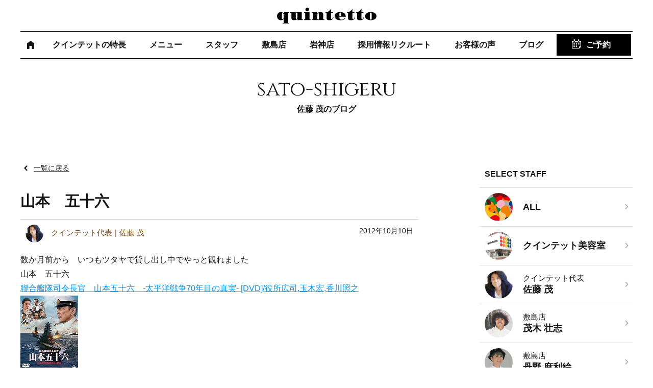

--- FILE ---
content_type: text/html; charset=UTF-8
request_url: https://quintetto-hair.com/blog/sato-shigeru/post-17439/
body_size: 18528
content:
<!DOCTYPE HTML>
<html lang="ja">
<head>
<meta http-equiv="Content-Type" content="text/html; charset=utf-8">
<!--[if IE]>
<meta http-equiv="X-UA-Compatible" content="IE=edge"><![endif]-->
<meta name="SKYPE_TOOLBAR" content="SKYPE_TOOLBAR_PARSER_COMPATIBLE" /><meta name="format-detection" content="telephone=no"><meta name="viewport" content="width=1300">
<title>山本　五十六 | 前橋市の美容室｜ヘアサロン クインテット｜quintetto</title>
<!--[if lt IE 9]>
<script src="https://quintetto-hair.com/wordpress/wp-content/themes/cyber/js/html5shiv.js"></script><![endif]-->
<link rel="shortcut icon" href="https://quintetto-hair.com/wordpress/wp-content/themes/cyber-child/images/favicon.ico" type="image/vnd.microsoft.icon">
<link rel="icon" href="https://quintetto-hair.com/wordpress/wp-content/themes/cyber-child/images/favicon.ico" type="image/vnd.microsoft.icon">
<meta name='robots' content='index, follow, max-image-preview:large, max-snippet:-1, max-video-preview:-1' />

	<!-- This site is optimized with the Yoast SEO plugin v22.8 - https://yoast.com/wordpress/plugins/seo/ -->
	<link rel="canonical" href="https://quintetto-hair.com/blog/sato-shigeru/post-17439/" />
	<meta property="og:locale" content="ja_JP" />
	<meta property="og:type" content="article" />
	<meta property="og:title" content="山本　五十六 | 前橋市の美容室｜ヘアサロン クインテット｜quintetto" />
	<meta property="og:description" content="数か月前から　いつもツタヤで貸し出し中でやっと観れました 山本　五十六 聯合艦隊司令長官　山本五十六　-太平洋戦争70年目の真実- [DVD]/役所広司,玉木宏,香川照之 ￥3,990 Amazon.co.jp 旧帝国海 [&hellip;]" />
	<meta property="og:url" content="https://quintetto-hair.com/blog/sato-shigeru/post-17439/" />
	<meta property="og:site_name" content="前橋市の美容室｜ヘアサロン クインテット｜quintetto" />
	<meta property="article:published_time" content="2012-10-09T22:34:14+00:00" />
	<meta property="og:image" content="http://ecx.images-amazon.com/images/I/51BVA-IeucL._SL160_.jpg" />
	<meta name="author" content="cyber-admin" />
	<meta name="twitter:card" content="summary_large_image" />
	<meta name="twitter:label1" content="執筆者" />
	<meta name="twitter:data1" content="cyber-admin" />
	<script type="application/ld+json" class="yoast-schema-graph">{"@context":"https://schema.org","@graph":[{"@type":"WebPage","@id":"https://quintetto-hair.com/blog/sato-shigeru/post-17439/","url":"https://quintetto-hair.com/blog/sato-shigeru/post-17439/","name":"山本　五十六 | 前橋市の美容室｜ヘアサロン クインテット｜quintetto","isPartOf":{"@id":"https://quintetto-hair.com/#website"},"primaryImageOfPage":{"@id":"https://quintetto-hair.com/blog/sato-shigeru/post-17439/#primaryimage"},"image":{"@id":"https://quintetto-hair.com/blog/sato-shigeru/post-17439/#primaryimage"},"thumbnailUrl":"http://ecx.images-amazon.com/images/I/51BVA-IeucL._SL160_.jpg","datePublished":"2012-10-09T22:34:14+00:00","dateModified":"2012-10-09T22:34:14+00:00","author":{"@id":"https://quintetto-hair.com/#/schema/person/612f7de747b5e74a41cd80ea6a5cbb8a"},"breadcrumb":{"@id":"https://quintetto-hair.com/blog/sato-shigeru/post-17439/#breadcrumb"},"inLanguage":"ja","potentialAction":[{"@type":"ReadAction","target":["https://quintetto-hair.com/blog/sato-shigeru/post-17439/"]}]},{"@type":"ImageObject","inLanguage":"ja","@id":"https://quintetto-hair.com/blog/sato-shigeru/post-17439/#primaryimage","url":"http://ecx.images-amazon.com/images/I/51BVA-IeucL._SL160_.jpg","contentUrl":"http://ecx.images-amazon.com/images/I/51BVA-IeucL._SL160_.jpg"},{"@type":"BreadcrumbList","@id":"https://quintetto-hair.com/blog/sato-shigeru/post-17439/#breadcrumb","itemListElement":[{"@type":"ListItem","position":1,"name":"ホーム","item":"https://quintetto-hair.com/"},{"@type":"ListItem","position":2,"name":"山本　五十六"}]},{"@type":"WebSite","@id":"https://quintetto-hair.com/#website","url":"https://quintetto-hair.com/","name":"前橋市の美容室｜ヘアサロン クインテット｜quintetto","description":"","potentialAction":[{"@type":"SearchAction","target":{"@type":"EntryPoint","urlTemplate":"https://quintetto-hair.com/?s={search_term_string}"},"query-input":"required name=search_term_string"}],"inLanguage":"ja"},{"@type":"Person","@id":"https://quintetto-hair.com/#/schema/person/612f7de747b5e74a41cd80ea6a5cbb8a","name":"cyber-admin","image":{"@type":"ImageObject","inLanguage":"ja","@id":"https://quintetto-hair.com/#/schema/person/image/","url":"https://secure.gravatar.com/avatar/d1b52c94ce03bc9d3b99c43bbc75fdf4?s=96&d=mm&r=g","contentUrl":"https://secure.gravatar.com/avatar/d1b52c94ce03bc9d3b99c43bbc75fdf4?s=96&d=mm&r=g","caption":"cyber-admin"}}]}</script>
	<!-- / Yoast SEO plugin. -->


<link rel="alternate" type="application/rss+xml" title="前橋市の美容室｜ヘアサロン クインテット｜quintetto &raquo; フィード" href="https://quintetto-hair.com/feed/" />
<link rel="alternate" type="application/rss+xml" title="前橋市の美容室｜ヘアサロン クインテット｜quintetto &raquo; コメントフィード" href="https://quintetto-hair.com/comments/feed/" />
<script type="text/javascript">
/* <![CDATA[ */
window._wpemojiSettings = {"baseUrl":"https:\/\/s.w.org\/images\/core\/emoji\/15.0.3\/72x72\/","ext":".png","svgUrl":"https:\/\/s.w.org\/images\/core\/emoji\/15.0.3\/svg\/","svgExt":".svg","source":{"concatemoji":"https:\/\/quintetto-hair.com\/wordpress\/wp-includes\/js\/wp-emoji-release.min.js?ver=6.5.7&fver=20240603042108"}};
/*! This file is auto-generated */
!function(i,n){var o,s,e;function c(e){try{var t={supportTests:e,timestamp:(new Date).valueOf()};sessionStorage.setItem(o,JSON.stringify(t))}catch(e){}}function p(e,t,n){e.clearRect(0,0,e.canvas.width,e.canvas.height),e.fillText(t,0,0);var t=new Uint32Array(e.getImageData(0,0,e.canvas.width,e.canvas.height).data),r=(e.clearRect(0,0,e.canvas.width,e.canvas.height),e.fillText(n,0,0),new Uint32Array(e.getImageData(0,0,e.canvas.width,e.canvas.height).data));return t.every(function(e,t){return e===r[t]})}function u(e,t,n){switch(t){case"flag":return n(e,"\ud83c\udff3\ufe0f\u200d\u26a7\ufe0f","\ud83c\udff3\ufe0f\u200b\u26a7\ufe0f")?!1:!n(e,"\ud83c\uddfa\ud83c\uddf3","\ud83c\uddfa\u200b\ud83c\uddf3")&&!n(e,"\ud83c\udff4\udb40\udc67\udb40\udc62\udb40\udc65\udb40\udc6e\udb40\udc67\udb40\udc7f","\ud83c\udff4\u200b\udb40\udc67\u200b\udb40\udc62\u200b\udb40\udc65\u200b\udb40\udc6e\u200b\udb40\udc67\u200b\udb40\udc7f");case"emoji":return!n(e,"\ud83d\udc26\u200d\u2b1b","\ud83d\udc26\u200b\u2b1b")}return!1}function f(e,t,n){var r="undefined"!=typeof WorkerGlobalScope&&self instanceof WorkerGlobalScope?new OffscreenCanvas(300,150):i.createElement("canvas"),a=r.getContext("2d",{willReadFrequently:!0}),o=(a.textBaseline="top",a.font="600 32px Arial",{});return e.forEach(function(e){o[e]=t(a,e,n)}),o}function t(e){var t=i.createElement("script");t.src=e,t.defer=!0,i.head.appendChild(t)}"undefined"!=typeof Promise&&(o="wpEmojiSettingsSupports",s=["flag","emoji"],n.supports={everything:!0,everythingExceptFlag:!0},e=new Promise(function(e){i.addEventListener("DOMContentLoaded",e,{once:!0})}),new Promise(function(t){var n=function(){try{var e=JSON.parse(sessionStorage.getItem(o));if("object"==typeof e&&"number"==typeof e.timestamp&&(new Date).valueOf()<e.timestamp+604800&&"object"==typeof e.supportTests)return e.supportTests}catch(e){}return null}();if(!n){if("undefined"!=typeof Worker&&"undefined"!=typeof OffscreenCanvas&&"undefined"!=typeof URL&&URL.createObjectURL&&"undefined"!=typeof Blob)try{var e="postMessage("+f.toString()+"("+[JSON.stringify(s),u.toString(),p.toString()].join(",")+"));",r=new Blob([e],{type:"text/javascript"}),a=new Worker(URL.createObjectURL(r),{name:"wpTestEmojiSupports"});return void(a.onmessage=function(e){c(n=e.data),a.terminate(),t(n)})}catch(e){}c(n=f(s,u,p))}t(n)}).then(function(e){for(var t in e)n.supports[t]=e[t],n.supports.everything=n.supports.everything&&n.supports[t],"flag"!==t&&(n.supports.everythingExceptFlag=n.supports.everythingExceptFlag&&n.supports[t]);n.supports.everythingExceptFlag=n.supports.everythingExceptFlag&&!n.supports.flag,n.DOMReady=!1,n.readyCallback=function(){n.DOMReady=!0}}).then(function(){return e}).then(function(){var e;n.supports.everything||(n.readyCallback(),(e=n.source||{}).concatemoji?t(e.concatemoji):e.wpemoji&&e.twemoji&&(t(e.twemoji),t(e.wpemoji)))}))}((window,document),window._wpemojiSettings);
/* ]]> */
</script>
<link rel='stylesheet' id='sbi_styles-css' href='https://quintetto-hair.com/wordpress/wp-content/plugins/instagram-feed/css/sbi-styles.min.css?ver=6.3.1&#038;fver=20240603042455' type='text/css' media='all' />
<style id='wp-emoji-styles-inline-css' type='text/css'>

	img.wp-smiley, img.emoji {
		display: inline !important;
		border: none !important;
		box-shadow: none !important;
		height: 1em !important;
		width: 1em !important;
		margin: 0 0.07em !important;
		vertical-align: -0.1em !important;
		background: none !important;
		padding: 0 !important;
	}
</style>
<link rel='stylesheet' id='wp-block-library-css' href='https://quintetto-hair.com/wordpress/wp-includes/css/dist/block-library/style.min.css?ver=6.5.7&#038;fver=20240603042108' type='text/css' media='all' />
<style id='classic-theme-styles-inline-css' type='text/css'>
/*! This file is auto-generated */
.wp-block-button__link{color:#fff;background-color:#32373c;border-radius:9999px;box-shadow:none;text-decoration:none;padding:calc(.667em + 2px) calc(1.333em + 2px);font-size:1.125em}.wp-block-file__button{background:#32373c;color:#fff;text-decoration:none}
</style>
<style id='global-styles-inline-css' type='text/css'>
body{--wp--preset--color--black: #000000;--wp--preset--color--cyan-bluish-gray: #abb8c3;--wp--preset--color--white: #ffffff;--wp--preset--color--pale-pink: #f78da7;--wp--preset--color--vivid-red: #cf2e2e;--wp--preset--color--luminous-vivid-orange: #ff6900;--wp--preset--color--luminous-vivid-amber: #fcb900;--wp--preset--color--light-green-cyan: #7bdcb5;--wp--preset--color--vivid-green-cyan: #00d084;--wp--preset--color--pale-cyan-blue: #8ed1fc;--wp--preset--color--vivid-cyan-blue: #0693e3;--wp--preset--color--vivid-purple: #9b51e0;--wp--preset--gradient--vivid-cyan-blue-to-vivid-purple: linear-gradient(135deg,rgba(6,147,227,1) 0%,rgb(155,81,224) 100%);--wp--preset--gradient--light-green-cyan-to-vivid-green-cyan: linear-gradient(135deg,rgb(122,220,180) 0%,rgb(0,208,130) 100%);--wp--preset--gradient--luminous-vivid-amber-to-luminous-vivid-orange: linear-gradient(135deg,rgba(252,185,0,1) 0%,rgba(255,105,0,1) 100%);--wp--preset--gradient--luminous-vivid-orange-to-vivid-red: linear-gradient(135deg,rgba(255,105,0,1) 0%,rgb(207,46,46) 100%);--wp--preset--gradient--very-light-gray-to-cyan-bluish-gray: linear-gradient(135deg,rgb(238,238,238) 0%,rgb(169,184,195) 100%);--wp--preset--gradient--cool-to-warm-spectrum: linear-gradient(135deg,rgb(74,234,220) 0%,rgb(151,120,209) 20%,rgb(207,42,186) 40%,rgb(238,44,130) 60%,rgb(251,105,98) 80%,rgb(254,248,76) 100%);--wp--preset--gradient--blush-light-purple: linear-gradient(135deg,rgb(255,206,236) 0%,rgb(152,150,240) 100%);--wp--preset--gradient--blush-bordeaux: linear-gradient(135deg,rgb(254,205,165) 0%,rgb(254,45,45) 50%,rgb(107,0,62) 100%);--wp--preset--gradient--luminous-dusk: linear-gradient(135deg,rgb(255,203,112) 0%,rgb(199,81,192) 50%,rgb(65,88,208) 100%);--wp--preset--gradient--pale-ocean: linear-gradient(135deg,rgb(255,245,203) 0%,rgb(182,227,212) 50%,rgb(51,167,181) 100%);--wp--preset--gradient--electric-grass: linear-gradient(135deg,rgb(202,248,128) 0%,rgb(113,206,126) 100%);--wp--preset--gradient--midnight: linear-gradient(135deg,rgb(2,3,129) 0%,rgb(40,116,252) 100%);--wp--preset--font-size--small: 13px;--wp--preset--font-size--medium: 20px;--wp--preset--font-size--large: 36px;--wp--preset--font-size--x-large: 42px;--wp--preset--spacing--20: 0.44rem;--wp--preset--spacing--30: 0.67rem;--wp--preset--spacing--40: 1rem;--wp--preset--spacing--50: 1.5rem;--wp--preset--spacing--60: 2.25rem;--wp--preset--spacing--70: 3.38rem;--wp--preset--spacing--80: 5.06rem;--wp--preset--shadow--natural: 6px 6px 9px rgba(0, 0, 0, 0.2);--wp--preset--shadow--deep: 12px 12px 50px rgba(0, 0, 0, 0.4);--wp--preset--shadow--sharp: 6px 6px 0px rgba(0, 0, 0, 0.2);--wp--preset--shadow--outlined: 6px 6px 0px -3px rgba(255, 255, 255, 1), 6px 6px rgba(0, 0, 0, 1);--wp--preset--shadow--crisp: 6px 6px 0px rgba(0, 0, 0, 1);}:where(.is-layout-flex){gap: 0.5em;}:where(.is-layout-grid){gap: 0.5em;}body .is-layout-flex{display: flex;}body .is-layout-flex{flex-wrap: wrap;align-items: center;}body .is-layout-flex > *{margin: 0;}body .is-layout-grid{display: grid;}body .is-layout-grid > *{margin: 0;}:where(.wp-block-columns.is-layout-flex){gap: 2em;}:where(.wp-block-columns.is-layout-grid){gap: 2em;}:where(.wp-block-post-template.is-layout-flex){gap: 1.25em;}:where(.wp-block-post-template.is-layout-grid){gap: 1.25em;}.has-black-color{color: var(--wp--preset--color--black) !important;}.has-cyan-bluish-gray-color{color: var(--wp--preset--color--cyan-bluish-gray) !important;}.has-white-color{color: var(--wp--preset--color--white) !important;}.has-pale-pink-color{color: var(--wp--preset--color--pale-pink) !important;}.has-vivid-red-color{color: var(--wp--preset--color--vivid-red) !important;}.has-luminous-vivid-orange-color{color: var(--wp--preset--color--luminous-vivid-orange) !important;}.has-luminous-vivid-amber-color{color: var(--wp--preset--color--luminous-vivid-amber) !important;}.has-light-green-cyan-color{color: var(--wp--preset--color--light-green-cyan) !important;}.has-vivid-green-cyan-color{color: var(--wp--preset--color--vivid-green-cyan) !important;}.has-pale-cyan-blue-color{color: var(--wp--preset--color--pale-cyan-blue) !important;}.has-vivid-cyan-blue-color{color: var(--wp--preset--color--vivid-cyan-blue) !important;}.has-vivid-purple-color{color: var(--wp--preset--color--vivid-purple) !important;}.has-black-background-color{background-color: var(--wp--preset--color--black) !important;}.has-cyan-bluish-gray-background-color{background-color: var(--wp--preset--color--cyan-bluish-gray) !important;}.has-white-background-color{background-color: var(--wp--preset--color--white) !important;}.has-pale-pink-background-color{background-color: var(--wp--preset--color--pale-pink) !important;}.has-vivid-red-background-color{background-color: var(--wp--preset--color--vivid-red) !important;}.has-luminous-vivid-orange-background-color{background-color: var(--wp--preset--color--luminous-vivid-orange) !important;}.has-luminous-vivid-amber-background-color{background-color: var(--wp--preset--color--luminous-vivid-amber) !important;}.has-light-green-cyan-background-color{background-color: var(--wp--preset--color--light-green-cyan) !important;}.has-vivid-green-cyan-background-color{background-color: var(--wp--preset--color--vivid-green-cyan) !important;}.has-pale-cyan-blue-background-color{background-color: var(--wp--preset--color--pale-cyan-blue) !important;}.has-vivid-cyan-blue-background-color{background-color: var(--wp--preset--color--vivid-cyan-blue) !important;}.has-vivid-purple-background-color{background-color: var(--wp--preset--color--vivid-purple) !important;}.has-black-border-color{border-color: var(--wp--preset--color--black) !important;}.has-cyan-bluish-gray-border-color{border-color: var(--wp--preset--color--cyan-bluish-gray) !important;}.has-white-border-color{border-color: var(--wp--preset--color--white) !important;}.has-pale-pink-border-color{border-color: var(--wp--preset--color--pale-pink) !important;}.has-vivid-red-border-color{border-color: var(--wp--preset--color--vivid-red) !important;}.has-luminous-vivid-orange-border-color{border-color: var(--wp--preset--color--luminous-vivid-orange) !important;}.has-luminous-vivid-amber-border-color{border-color: var(--wp--preset--color--luminous-vivid-amber) !important;}.has-light-green-cyan-border-color{border-color: var(--wp--preset--color--light-green-cyan) !important;}.has-vivid-green-cyan-border-color{border-color: var(--wp--preset--color--vivid-green-cyan) !important;}.has-pale-cyan-blue-border-color{border-color: var(--wp--preset--color--pale-cyan-blue) !important;}.has-vivid-cyan-blue-border-color{border-color: var(--wp--preset--color--vivid-cyan-blue) !important;}.has-vivid-purple-border-color{border-color: var(--wp--preset--color--vivid-purple) !important;}.has-vivid-cyan-blue-to-vivid-purple-gradient-background{background: var(--wp--preset--gradient--vivid-cyan-blue-to-vivid-purple) !important;}.has-light-green-cyan-to-vivid-green-cyan-gradient-background{background: var(--wp--preset--gradient--light-green-cyan-to-vivid-green-cyan) !important;}.has-luminous-vivid-amber-to-luminous-vivid-orange-gradient-background{background: var(--wp--preset--gradient--luminous-vivid-amber-to-luminous-vivid-orange) !important;}.has-luminous-vivid-orange-to-vivid-red-gradient-background{background: var(--wp--preset--gradient--luminous-vivid-orange-to-vivid-red) !important;}.has-very-light-gray-to-cyan-bluish-gray-gradient-background{background: var(--wp--preset--gradient--very-light-gray-to-cyan-bluish-gray) !important;}.has-cool-to-warm-spectrum-gradient-background{background: var(--wp--preset--gradient--cool-to-warm-spectrum) !important;}.has-blush-light-purple-gradient-background{background: var(--wp--preset--gradient--blush-light-purple) !important;}.has-blush-bordeaux-gradient-background{background: var(--wp--preset--gradient--blush-bordeaux) !important;}.has-luminous-dusk-gradient-background{background: var(--wp--preset--gradient--luminous-dusk) !important;}.has-pale-ocean-gradient-background{background: var(--wp--preset--gradient--pale-ocean) !important;}.has-electric-grass-gradient-background{background: var(--wp--preset--gradient--electric-grass) !important;}.has-midnight-gradient-background{background: var(--wp--preset--gradient--midnight) !important;}.has-small-font-size{font-size: var(--wp--preset--font-size--small) !important;}.has-medium-font-size{font-size: var(--wp--preset--font-size--medium) !important;}.has-large-font-size{font-size: var(--wp--preset--font-size--large) !important;}.has-x-large-font-size{font-size: var(--wp--preset--font-size--x-large) !important;}
.wp-block-navigation a:where(:not(.wp-element-button)){color: inherit;}
:where(.wp-block-post-template.is-layout-flex){gap: 1.25em;}:where(.wp-block-post-template.is-layout-grid){gap: 1.25em;}
:where(.wp-block-columns.is-layout-flex){gap: 2em;}:where(.wp-block-columns.is-layout-grid){gap: 2em;}
.wp-block-pullquote{font-size: 1.5em;line-height: 1.6;}
</style>
<link rel='stylesheet' id='pop_up-css' href='https://quintetto-hair.com/wordpress/wp-content/plugins/hide-price-until-login/assets/css/pop_up.css?ver=6.5.7&#038;fver=20230824062226' type='text/css' media='all' />
<link rel='stylesheet' id='woocommerce-layout-css' href='https://quintetto-hair.com/wordpress/wp-content/plugins/woocommerce/assets/css/woocommerce-layout.css?ver=8.9.4&#038;fver=20251222092431' type='text/css' media='all' />
<link rel='stylesheet' id='woocommerce-smallscreen-css' href='https://quintetto-hair.com/wordpress/wp-content/plugins/woocommerce/assets/css/woocommerce-smallscreen.css?ver=8.9.4&#038;fver=20251222092431' type='text/css' media='only screen and (max-width: 768px)' />
<link rel='stylesheet' id='woocommerce-general-css' href='https://quintetto-hair.com/wordpress/wp-content/plugins/woocommerce/assets/css/woocommerce.css?ver=8.9.4&#038;fver=20251222092431' type='text/css' media='all' />
<style id='woocommerce-inline-inline-css' type='text/css'>
.woocommerce form .form-row .required { visibility: visible; }
</style>
<link rel='stylesheet' id='wp-pagenavi-css' href='https://quintetto-hair.com/wordpress/wp-content/plugins/wp-pagenavi/pagenavi-css.css?ver=2.70&#038;fver=20230824062315' type='text/css' media='all' />
<link rel='stylesheet' id='wc-gateway-linepay-smart-payment-buttons-css' href='https://quintetto-hair.com/wordpress/wp-content/plugins/woocommerce-for-japan/assets/css/linepay_button.css?ver=6.5.7&#038;fver=20240603042431' type='text/css' media='all' />
<link rel='stylesheet' id='msl-main-css' href='https://quintetto-hair.com/wordpress/wp-content/plugins/master-slider/public/assets/css/masterslider.main.css?ver=3.9.10&#038;fver=20240603042439' type='text/css' media='all' />
<link rel='stylesheet' id='msl-custom-css' href='https://quintetto-hair.com/wordpress/wp-content/uploads/master-slider/custom.css?ver=11.8&#038;fver=20240603042554' type='text/css' media='all' />
<link rel='stylesheet' id='photoswipe2-css' href='https://quintetto-hair.com/wordpress/wp-content/themes/cyber/js/photoswipe/photoswipe.css?ver=6.5.7&#038;fver=20190106063525' type='text/css' media='all' />
<link rel='stylesheet' id='slick-css' href='https://quintetto-hair.com/wordpress/wp-content/themes/cyber/js/slick/slick.css?ver=6.5.7&#038;fver=20190313090055' type='text/css' media='all' />
<link rel='stylesheet' id='slick-theme-css' href='https://quintetto-hair.com/wordpress/wp-content/themes/cyber/js/slick/slick-theme.css?ver=6.5.7&#038;fver=20190313090055' type='text/css' media='all' />
<link rel='stylesheet' id='fit-sidebar-css' href='https://quintetto-hair.com/wordpress/wp-content/themes/cyber/js/fit-sidebar/jquery.fit-sidebar.css?ver=6.5.7&#038;fver=20190106063521' type='text/css' media='all' />
<link rel='stylesheet' id='reset-css' href='https://quintetto-hair.com/wordpress/wp-content/themes/cyber/reset.css?ver=6.5.7&#038;fver=20200204052620' type='text/css' media='all' />
<link rel='stylesheet' id='style-css' href='https://quintetto-hair.com/wordpress/wp-content/themes/cyber-child/style.css?date=20160413&#038;ver=6.5.7&#038;fver=20190106063510' type='text/css' media='all' />
<link rel='stylesheet' id='base-css' href='https://quintetto-hair.com/wordpress/wp-content/themes/cyber/base.css?date=20160413&#038;ver=6.5.7&#038;fver=20190912025736' type='text/css' media='all' />
<link rel='stylesheet' id='over-css' href='https://quintetto-hair.com/wordpress/wp-content/themes/cyber-child/over.css?date=20221114&#038;ver=6.5.7&#038;fver=20260122044430' type='text/css' media='all' />
<link rel='stylesheet' id='base-pc-css' href='https://quintetto-hair.com/wordpress/wp-content/themes/cyber/base-pc.css?date=20170118&#038;ver=6.5.7&#038;fver=20190814033013' type='text/css' media='all' />
<link rel='stylesheet' id='over-pc-css' href='https://quintetto-hair.com/wordpress/wp-content/themes/cyber-child/over-pc.css?date=20211126&#038;ver=6.5.7&#038;fver=20211126015415' type='text/css' media='all' />
<script type="text/javascript" src="https://quintetto-hair.com/wordpress/wp-includes/js/jquery/jquery.min.js?ver=3.7.1&amp;fver=20240603042108" id="jquery-core-js"></script>
<script type="text/javascript" src="https://quintetto-hair.com/wordpress/wp-includes/js/jquery/jquery-migrate.min.js?ver=3.4.1&amp;fver=20230824062103" id="jquery-migrate-js"></script>
<script type="text/javascript" src="https://quintetto-hair.com/wordpress/wp-content/plugins/woocommerce/assets/js/jquery-blockui/jquery.blockUI.min.js?ver=2.7.0-wc.8.9.4&amp;fver=20251222092431" id="jquery-blockui-js" defer="defer" data-wp-strategy="defer"></script>
<script type="text/javascript" id="wc-add-to-cart-js-extra">
/* <![CDATA[ */
var wc_add_to_cart_params = {"ajax_url":"\/wordpress\/wp-admin\/admin-ajax.php","wc_ajax_url":"\/?wc-ajax=%%endpoint%%","i18n_view_cart":"\u304a\u8cb7\u3044\u7269\u30ab\u30b4\u3092\u8868\u793a","cart_url":"https:\/\/quintetto-hair.com\/onlineshop\/cart\/","is_cart":"","cart_redirect_after_add":"yes"};
/* ]]> */
</script>
<script type="text/javascript" src="https://quintetto-hair.com/wordpress/wp-content/plugins/woocommerce/assets/js/frontend/add-to-cart.min.js?ver=8.9.4&amp;fver=20251222092431" id="wc-add-to-cart-js" defer="defer" data-wp-strategy="defer"></script>
<script type="text/javascript" src="https://quintetto-hair.com/wordpress/wp-content/plugins/woocommerce/assets/js/js-cookie/js.cookie.min.js?ver=2.1.4-wc.8.9.4&amp;fver=20251222092431" id="js-cookie-js" defer="defer" data-wp-strategy="defer"></script>
<script type="text/javascript" id="woocommerce-js-extra">
/* <![CDATA[ */
var woocommerce_params = {"ajax_url":"\/wordpress\/wp-admin\/admin-ajax.php","wc_ajax_url":"\/?wc-ajax=%%endpoint%%"};
/* ]]> */
</script>
<script type="text/javascript" src="https://quintetto-hair.com/wordpress/wp-content/plugins/woocommerce/assets/js/frontend/woocommerce.min.js?ver=8.9.4&amp;fver=20251222092431" id="woocommerce-js" defer="defer" data-wp-strategy="defer"></script>
<link rel="https://api.w.org/" href="https://quintetto-hair.com/wp-json/" /><link rel="alternate" type="application/json" href="https://quintetto-hair.com/wp-json/wp/v2/posts/17439" /><link rel="EditURI" type="application/rsd+xml" title="RSD" href="https://quintetto-hair.com/wordpress/xmlrpc.php?rsd" />
<meta name="generator" content="WordPress 6.5.7" />
<meta name="generator" content="WooCommerce 8.9.4" />
<link rel='shortlink' href='https://quintetto-hair.com/?p=17439' />
<script>var ms_grabbing_curosr = 'https://quintetto-hair.com/wordpress/wp-content/plugins/master-slider/public/assets/css/common/grabbing.cur', ms_grab_curosr = 'https://quintetto-hair.com/wordpress/wp-content/plugins/master-slider/public/assets/css/common/grab.cur';</script>
<meta name="generator" content="MasterSlider 3.9.10 - Responsive Touch Image Slider | avt.li/msf" />
<meta name="robots" content="noindex,nofollow"/>
	<noscript><style>.woocommerce-product-gallery{ opacity: 1 !important; }</style></noscript>
	<!--Facebook Pixel Codeタグ未設定-->
<!--Googleタグマネージャー1-->
<!-- Google Tag Manager -->
<script>(function(w,d,s,l,i){w[l]=w[l]||[];w[l].push({'gtm.start':
new Date().getTime(),event:'gtm.js'});var f=d.getElementsByTagName(s)[0],
j=d.createElement(s),dl=l!='dataLayer'?'&l='+l:'';j.async=true;j.src=
'https://www.googletagmanager.com/gtm.js?id='+i+dl;f.parentNode.insertBefore(j,f);
})(window,document,'script','dataLayer','GTM-KBW8JXR');</script>
<!-- End Google Tag Manager -->
<script src="//kitchen.juicer.cc/?color=ZL2K55/DFPI=" async></script></head>
<body class="post-template-default single single-post postid-17439 single-format-standard theme-cyber _masterslider _ms_version_3.9.10 woocommerce-no-js pc column_b multi_column obi_ari">
<div id="body_inner">



<!--Googleタグマネージャー2-->
<!-- Google Tag Manager (noscript) -->
<noscript><iframe src="https://www.googletagmanager.com/ns.html?id=GTM-KBW8JXR"
height="0" width="0" style="display:none;visibility:hidden"></iframe></noscript>
<!-- End Google Tag Manager (noscript) -->
<div id="fb-root"></div>
<script>(function(d, s, id) {
  var js, fjs = d.getElementsByTagName(s)[0];
  if (d.getElementById(id)) return;
  js = d.createElement(s); js.id = id;
  js.src = "//connect.facebook.net/ja_JP/sdk.js#xfbml=1&version=v2.10";
  fjs.parentNode.insertBefore(js, fjs);
}(document, 'script', 'facebook-jssdk'));</script>
<header>
<div id="header_frame" class="remove_uline">
<div class="inner pc_base_width cf">
<div class="left">

<p class="logo"><a href="https://quintetto-hair.com/"><img src="https://quintetto-hair.com/wordpress/wp-content/themes/cyber-child/images/svg/logo.svg" alt="クインテット" /></a></p>

</div><!-- //.left -->
<div class="right">
<div id="header_right_section">
</div><!-- /#header_right_section -->
</div><!-- //.right -->
</div>
</div><!-- /#header_frame -->
</header>
<div id="header_fixed_zone" class="remove_uline">
<nav>
<div id="h_navi_wrap">
<div id="h_navi_sub">
<div class="pc_base_width">
<ul><li><a href="https://quintetto-hair.com/onlineshop/guide/#a03">特定商取引法に基づく表記</a></li>
</ul></div>
</div><!-- /#h_navi_sub -->
<div id="h_navi_main">
<div class="pc_base_width inner">
<ul>
<li class="home"><a href="https://quintetto-hair.com"><i class="icon-home1"></i></a></li>
<li><a href="https://quintetto-hair.com/concept/index/">クインテットの特長</a>
<ul class="sub-menu">
	<li><a href="https://quintetto-hair.com/concept/index/">クインテットの特長</a></li>
	<li><a href="https://quintetto-hair.com/concept/message/">代表挨拶</a></li>
	<li><a href="https://quintetto-hair.com/concept/milano/">ミラノ・パリコレバックステージ</a></li>
	<li><a href="https://quintetto-hair.com/concept/media/">メディア</a></li>
</ul>
</li>
<li><a href="https://quintetto-hair.com/menu/">メニュー</a></li>
<li><a href="https://quintetto-hair.com/staff/">スタッフ</a></li>
<li><a href="https://quintetto-hair.com/shikishima/">敷島店</a></li>
<li class="iwagami"><a href="https://quintetto-hair.com/iwagami/index/">岩神店</a>
<ul class="sub-menu">
	<li><a href="https://quintetto-hair.com/iwagami/index/">美容院</a></li>
</ul>
</li>
<li class="recruit"><a href="https://quintetto-hair.com/recruit/">採用情報リクルート</a></li>
<li><a href="https://quintetto-hair.com/voice/">お客様の声</a></li>
<li class="blog"><a href="https://quintetto-hair.com/blog/">ブログ</a></li>
<li class="hide"><a href="https://quintetto-hair.com/onlineshop/product/">通販</a>
<ul class="sub-menu">
	<li><a href="https://quintetto-hair.com/onlineshop/product/">商品一覧</a></li>
	<li><a href="https://quintetto-hair.com/onlineshop/cart/">カート</a></li>
	<li><a href="https://quintetto-hair.com/onlineshop/guide/">ご利用ガイド</a></li>
	<li><a href="https://quintetto-hair.com/onlineshop/my-account/">マイアカウント</a></li>
</ul>
</li>
<li class="reserve"><a href="https://quintetto-hair.com/reserve/">ご予約</a></li>
</ul></div>
</div><!-- /#h_navi_main -->
</div><!-- /#h_navi_wrap -->
</nav>
</div><!-- /#header_fixed_zone -->
<aside>
<div class="remove_uline">
<div class="page_promo_wrap">
<div class="page_promo img_container"><img src="https://quintetto-hair.com/wordpress/wp-content/themes/cyber-child/images/header_common.jpg" alt="" /><div class="txt_box_wrap"><div class="txt_box"><div class="inner"><p class="sub_ttl">ブログ</p><p class="slug">sato-shigeru</p><p class="ttl">佐藤 茂のブログ</p></div></div></div></div></div>
</div>
</aside>
<div id="contents_frame">
<div id="contents_area" class="pc_base_width cf">
<div id="main_area" class="font_m">
<p class="back_to_list remove_uline"><a href="https://quintetto-hair.com/blog/sato-shigeru/">一覧に戻る</a></p>
<div class="article_outer">
<article>
<div class="article_inner">

<div class="article_title plain_type">
<h1>山本　五十六</h1>
</div><!-- /.article_title -->

<div class="article_date_area cf">
<p class="cmn_post_staff_wrap title_after"><a href="https://quintetto-hair.com/blog/sato-shigeru"><span class="staff_img img_container"><img src="https://quintetto-hair.com/wordpress/wp-content/uploads/2019/08/staff8-e1566362089796.jpg"></span><span class="tenpo">クインテット代表</span><span class="name ">佐藤 茂</span>
</a></p>
<p class="date">2012年10月10日</p>
</div>

<div class="editor_area">
<p>数か月前から　いつもツタヤで貸し出し中でやっと観れました</p>
<p>山本　五十六</p>
<p>  </p>
<dl>
<dt><a href="http://click.affiliate.ameba.jp/affiliate.do?affiliateId=21761475" rel="nofollow noopener noreferrer" target="_blank" alt0="BlogAffiliate">聯合艦隊司令長官　山本五十六　-太平洋戦争70年目の真実- [DVD]/役所広司,玉木宏,香川照之<br />  <img decoding="async" border="0" src="http://ecx.images-amazon.com/images/I/51BVA-IeucL._SL160_.jpg" rel="lightbox" /></a>   </dt>
<dd style="MARGIN: 0px">￥3,990 </dd>
<dd style="MARGIN: 0px">Amazon.co.jp </dd>
</dl>
<p style="MARGIN: 0px">旧帝国海軍　連合艦隊司令長官であった彼と当時の　軍部　に焦点を当てた映画で</p>
<p style="MARGIN: 0px">派手な戦闘シーンとかは少ないので　地味な作品ですが　良い映画でした</p>
<p style="MARGIN: 0px">当時の日本が　いかにして　戦争に巻き込まれていくかなど　勉強したい人には</p>
<p style="MARGIN: 0px">良い作品です　一緒に観初めて　ま　途中で　寝た嫁などは　冒頭の　３国同盟の経緯などを</p>
<p style="MARGIN: 0px">説明する必要がありましたが　作品内の説明でもよくわかります</p>
<p style="MARGIN: 0px" />
<p style="MARGIN: 0px">九死に一生はあっても　十死にゼロ生はあってはならぬ　等</p>
<p style="MARGIN: 0px" />
<p style="MARGIN: 0px">せりふと言うせりふが素晴らしい　セリフだらけで　感心しました</p>
<p style="MARGIN: 0px" />
<p style="MARGIN: 0px">旧帝国海軍　連合艦隊司令長官と聞いて　タダの戦争屋だろと思った方</p>
<p style="MARGIN: 0px">勉強が足りません　この人こそ　最後まで　アメリカとの参戦を反対した人だからです</p>
<p style="MARGIN: 0px" />
<p style="MARGIN: 0px">平和主義者と言ってるのではありません　かれは　軍において現実主義者だったからです</p>
<p style="MARGIN: 0px" />
<p style="MARGIN: 0px" />
<p style="MARGIN: 0px">この作品で　東京日報と言う新聞社の　宗像と言う記者が</p>
<p style="MARGIN: 0px">戦時中は　さんざ　アメリカとの交戦を唱えておきながら　終戦を迎えると</p>
<p style="MARGIN: 0px">アメリカの民主主義を習えとか言ってる　節操無い　アホなぶん屋がいます</p>
<p style="MARGIN: 0px" />
<p style="MARGIN: 0px">知識人を自覚する人にこの手の節操無い人は意外と多く</p>
<p style="MARGIN: 0px">イタリアの文豪　モラヴィアも　イタリアが降伏した時</p>
<p style="MARGIN: 0px">こんなことを　いって皮肉ってました</p>
<p style="MARGIN: 0px" />
<p style="MARGIN: 0px">「戦時中　ファシストを慕っていた文人や自称知識人と言われる人たちは</p>
<p style="MARGIN: 0px">ファシズムが敗れると　みんな一斉に　左を宣言した　何やら　左は　右より</p>
<p style="MARGIN: 0px">よほど　ファンタジーが豊かなようだ　私も早速、勉強しなければ」</p>
<p style="MARGIN: 0px" />
<p style="MARGIN: 0px">日本が　この　真珠湾奇襲攻撃の際　アメリカに宣戦布告が</p>
<p style="MARGIN: 0px">日本は３０分前に　アメリカ大統領に届けたと言うに対し　アメリカは攻撃の</p>
<p style="MARGIN: 0px">１時間後に受け取ったと言う　相違については　いまとなっては謎ですが</p>
<p style="MARGIN: 0px">わたしは　この　アメリカ大統領　ルーズベルトを観ると　日本との開戦を</p>
<p style="MARGIN: 0px">大儀名分にする為　受け取ったふりをしただけと思ってます</p>
</div>

<div class="article_meta_area cf">
<p class="cats"><a href="https://quintetto-hair.com/blog/sato-shigeru/">佐藤 茂</a></p>
<p class="tags"></p>
</div>

<div class="sns_btns">
<ul class="sns_btn_wrap btn cubic">
<li class="tw"><a href="http://twitter.com/share?text=%E5%B1%B1%E6%9C%AC%E3%80%80%E4%BA%94%E5%8D%81%E5%85%AD&amp;url=https://quintetto-hair.com/blog/sato-shigeru/post-17439/" target="_blank" title="この記事をツイートする"><i class="icon-twitter"></i><span class="text">ツイート</span></a></li>
<li class="fb"><a href="https://www.facebook.com/sharer/sharer.php?u=https://quintetto-hair.com/blog/sato-shigeru/post-17439/&amp;t=%E5%B1%B1%E6%9C%AC%E3%80%80%E4%BA%94%E5%8D%81%E5%85%AD"  target="_blank" title="この記事をfacebookでシェアする"><i class="icon-facebook"></i><span class="text">シェア</span></a></li>
<!--
<li class="gp"><a href="https://plus.google.com/share?url=https://quintetto-hair.com/blog/sato-shigeru/post-17439/" target="_blank" title="この記事をGoogle+1する"><i class="icon-google-plus"></i><span class="text">Google+1</span></a></li>
-->
<li class="hb"><a href="http://b.hatena.ne.jp/entry/https://quintetto-hair.com/blog/sato-shigeru/post-17439/" target="_blank" title="この記事をブックマークする" class="hatena-bookmark-button" data-hatena-bookmark-layout="simple"><i class="icon-hatebu"></i><span class="text">はてブ</span></a></li>
<li class="po"><a href="https://getpocket.com/edit?url=https://quintetto-hair.com/blog/sato-shigeru/post-17439/" target="_blank" title="この記事をpocketする"><i class="icon-pocket"></i><span class="text">pocket</span></a></li>
<li class="li"><a href="http://line.me/R/msg/text/?%E5%B1%B1%E6%9C%AC%E3%80%80%E4%BA%94%E5%8D%81%E5%85%AD%0D%0Ahttps://quintetto-hair.com/blog/sato-shigeru/post-17439/" target="_blank" title="この記事をLINEでシェアする"><i class="icon-line"></i><span class="text">LINE</span></a></li>
<!--
<li class="fe"><a href="http://feedly.com/index.html#subscription%2Ffeed%2Fhttps://quintetto-hair.com/feed/" target="_blank" title="このサイトをfeedlyで購読する"><i class="icon-feedly"></i><span class="text">feedly</span></a></li>
-->
</ul>
<script type="text/javascript" src="https://b.st-hatena.com/js/bookmark_button.js" charset="utf-8" async></script>
</div>


<div class="paging_common">
<div class="next_pickup btn">
<a href="https://quintetto-hair.com/blog/sato-shigeru/post-17438/" rel="prev">ヴィダル　サッスーン</a></div>
<div class="next_prev_wrap btn">
<p class="single next"><a href="https://quintetto-hair.com/blog/sato-shigeru/post-17440/" rel="next">前へ</a></p>
<p class="single list"><a href="https://quintetto-hair.com/blog/sato-shigeru/" />一覧へ</a></p>
<p class="single prev"><a href="https://quintetto-hair.com/blog/sato-shigeru/post-17438/" rel="prev">次へ</a></p>
</div>
</div>
<div class='yarpp-related'>
<h3 class="h3a">おすすめ関連記事</h3>
<ul class="related_posts">
<li class="zoom_container biggerlink">
<div class="area_a">
<p class="img img_container noimage"></p>
</div>
<div class="area_b">
<p class="ttl"><a href="https://quintetto-hair.com/blog/sato-shigeru/post-16880/">モナコ公国から求人です</a></p>
<div class="meta">
<p class="date">2011年04月18日</p>
</div>
</div>
</li>
<li class="zoom_container biggerlink">
<div class="area_a">
<p class="img img_container "><img src="http://ecx.images-amazon.com/images/I/5101Kp%2BT30L._SL160_.jpg" alt="節電に効く音" /></p>
</div>
<div class="area_b">
<p class="ttl"><a href="https://quintetto-hair.com/blog/sato-shigeru/post-16912/">節電に効く音</a></p>
<div class="meta">
<p class="date">2011年05月22日</p>
</div>
</div>
</li>
<li class="zoom_container biggerlink">
<div class="area_a">
<p class="img img_container "><img src="https://quintetto-hair.com/ameblo-img/quintetto-shigeru/o0800106711297540137.jpg" alt="もずの石鹸" /></p>
</div>
<div class="area_b">
<p class="ttl"><a href="https://quintetto-hair.com/blog/sato-shigeru/post-16944/">もずの石鹸</a></p>
<div class="meta">
<p class="date">2011年06月23日</p>
</div>
</div>
</li>
<li class="zoom_container biggerlink">
<div class="area_a">
<p class="img img_container "><img src="https://quintetto-hair.com/ameblo-img/quintetto-shigeru/o0800106711351680041.jpg" alt="招待状" /></p>
</div>
<div class="area_b">
<p class="ttl"><a href="https://quintetto-hair.com/blog/sato-shigeru/post-16976/">招待状</a></p>
<div class="meta">
<p class="date">2011年07月24日</p>
</div>
</div>
</li>
</ul>
</div>
</div><!-- /.article_inner -->
</article>
</div><!-- /.article_outer -->
</div><!-- //#main_area -->
<div id="sub_area" class="remove_uline">
<div class="fit_sidebar_wrap">

<aside>
<div id="staff-blog-2" class="side_menu widget_staff_blog side_menu_common">
<div class="menu_header">
<h2>SELECT STAFF</h2>
</div>
<ul class="cmn_post_staff_wrap side_cat"><li><a href="https://quintetto-hair.com/blog/"><span class="staff_img img_container"><img src="https://quintetto-hair.com/wordpress/wp-content/themes/cyber-child/images/gara_bg.jpg"></span><span class="meta"><span class="name">ALL</span></span></a></li><li><a href="https://quintetto-hair.com/blog/quintetto-blog/"><span class="staff_img img_container"><img src="https://quintetto-hair.com/wordpress/wp-content/uploads/2020/10/icon01.jpg" /></span><span class="meta"><span class="tenpo"></span><span class="name">クインテット美容室</span></span></a></li><li><a href="https://quintetto-hair.com/blog/sato-shigeru/"><span class="staff_img img_container"><img src="https://quintetto-hair.com/wordpress/wp-content/uploads/2019/08/staff8-e1566362089796.jpg" /></span><span class="meta"><span class="tenpo">クインテット代表</span><span class="name">佐藤 茂</span></span></a></li><li><a href="https://quintetto-hair.com/blog/motegi-soshi/"><span class="staff_img img_container"><img src="https://quintetto-hair.com/wordpress/wp-content/uploads/2019/08/motegi.jpg" /></span><span class="meta"><span class="tenpo">敷島店</span><span class="name">茂木 壮志</span></span></a></li><li><a href="https://quintetto-hair.com/blog/tanno-marie/"><span class="staff_img img_container"><img src="https://quintetto-hair.com/wordpress/wp-content/uploads/2019/08/tanno.jpg" /></span><span class="meta"><span class="tenpo">敷島店</span><span class="name">丹野 麻利絵</span></span></a></li></ul></div>
</aside>
<aside>
<div id="categories-2" class="side_menu widget_categories side_menu_common">
<div class="menu_header">
<h2>カテゴリー</h2>
</div>

			<ul>
					<li class="cat-item cat-item-2"><a href="https://quintetto-hair.com/news/">お知らせ (52)</a>
</li>
	<li class="cat-item cat-item-60"><a href="https://quintetto-hair.com/blog/">ブログ (5,258)</a>
<ul class='children'>
	<li class="cat-item cat-item-200"><a href="https://quintetto-hair.com/blog/quintetto-blog/">クインテット美容室 (1,038)</a>
</li>
	<li class="cat-item cat-item-62"><a href="https://quintetto-hair.com/blog/sato-shigeru/">佐藤 茂 (2,668)</a>
</li>
	<li class="cat-item cat-item-56"><a href="https://quintetto-hair.com/blog/motegi-soshi/">茂木 壮志 (456)</a>
</li>
	<li class="cat-item cat-item-55"><a href="https://quintetto-hair.com/blog/tanno-marie/">丹野 麻利絵 (874)</a>
</li>
</ul>
</li>
			</ul>

			</div>
</aside>


</div>
</div><!-- //#sub_area -->
</div><!-- /#contents_area -->
</div><!-- /#contents_frame -->
<div id="side_fixed_zone">
</div>
<div id="footer_fixed_zone">
<p class="to_page_top"><a href="https://quintetto-hair.com/" class="basic_color_border basic_color_font"><i class="icon-chevron-small-up"></i></a></p>
</div>

<div id="footer" class="remove_uline">
<div class="font_m">
	
<div id="contact_area" class="section_kugiri">
<div class="pc_base_width">
<div class="schedule">
<p class="ttl">SCHEDULE</p>
<div><iframe src="https://calendar.google.com/calendar/embed?height=300&amp;wkst=1&amp;bgcolor=%23ffffff&amp;ctz=Asia%2FTokyo&amp;src=c2hpZ2VydXNhdG81QGdtYWlsLmNvbQ&amp;color=%23F4511E&amp;showTitle=0&amp;showPrint=0&amp;showTabs=0&amp;showCalendars=0&amp;showTz=0&amp;showDate=1&amp;showNav=1" style="border-width:0" width="320" height="280" frameborder="0" scrolling="no"></iframe></div>
</div>
<ul class="items f_wrap">
<li>
<p class="ttl">敷島店のご予約</p>
<table style="border-collapse: collapse;" class="cmn_open_table">
<tbody>
<tr>
<th>OPEN</th>
<td>月曜日のみ/ 10:00-18:00<br />水～日・祝/ 10:00-19:00</td>
</tr>
<tr>
<th>CLOSE</th>
<td>毎週火曜日<br />第1、第3、第5月曜日、火曜日連休</td>
</tr>
</tbody>
</table>
<div class="cmn_btn_wrap">
<p><a href="https://goo.gl/maps/pPNcieV82mw5xnQF6" target="_blank" rel="noopener noreferrer" class="cmn_access">アクセス</a></p>
<p><a href="tel:027-210-2115" class="cmn_tel">027-210-2115</a></p>
<p><a href="https://1cs.jp/gcs/user/reservation.do?salonAccount=quin1#/salons/quin1/reservations" target="_blank" rel="noopener noreferrer" class="cmn_reserve cmn_blank">WEB予約</a></p>
</div>
</li>

<li>
<p class="ttl">岩神店のご予約</p>
<table style="border-collapse: collapse;" class="cmn_open_table">
<tbody>
<tr>
<th>OPEN</th>
<td>月曜日のみ/ 10:00-18:00<br />水～日・祝/ 10:00-19:00</td>
</tr>
<tr>
<th>CLOSE</th>
<td>毎週火曜日<br />第1、第3、第5月曜日、火曜日連休</td>
</tr>
</tbody>
</table>
<div class="cmn_btn_wrap">
<p><a href="https://goo.gl/maps/KxY7gKmeVS3RiPLm9" target="_blank" rel="noopener noreferrer" class="cmn_access">アクセス</a></p>
<p><a href="tel:027-226-5556" class="cmn_tel">027-226-5556</a></p>
<p><a href="https://1cs.jp/gcs/user/reservation.do?salonAccount=quin2#/salons/quin2/reservations" target="_blank" rel="noopener noreferrer" class="cmn_reserve cmn_blank">WEB予約</a></p>
</div>
</li>
</ul>
<p class="insta only_sp"><a href="https://www.instagram.com/quintetto_hair/" target="_blank" rel="noopener"><img src="https://quintetto-hair.com/wordpress/wp-content/themes/cyber-child/images/bnr_insta.jpg" alt="" width="560" height="190" class="size-full wp-image-20676 aligncenter"></a></p>
</div>
</div>

</div>
<div id="f_navi_wrap">
<nav>
<div class="navi_a pc_base_width">
<div id="f_navi_main">
<div class="pc_base_width2">
<ul><li class="home"><a href="https://quintetto-hair.com"><i class="icon-home1"></i></a></li><li><a href="https://quintetto-hair.com/concept/index/">クインテットの特長</a>
<ul class="sub-menu">
	<li><a href="https://quintetto-hair.com/concept/index/">クインテットの特長</a></li>
	<li><a href="https://quintetto-hair.com/concept/message/">代表挨拶</a></li>
	<li><a href="https://quintetto-hair.com/concept/milano/">ミラノ・パリコレバックステージ</a></li>
	<li><a href="https://quintetto-hair.com/concept/media/">メディア</a></li>
</ul>
</li>
<li><a href="https://quintetto-hair.com/menu/">メニュー</a></li>
<li><a href="https://quintetto-hair.com/staff/">スタッフ</a></li>
<li><a href="https://quintetto-hair.com/shikishima/">敷島店</a></li>
<li class="iwagami"><a href="https://quintetto-hair.com/iwagami/index/">岩神店</a>
<ul class="sub-menu">
	<li><a href="https://quintetto-hair.com/iwagami/index/">美容院</a></li>
</ul>
</li>
<li class="recruit"><a href="https://quintetto-hair.com/recruit/">採用情報リクルート</a></li>
<li><a href="https://quintetto-hair.com/voice/">お客様の声</a></li>
<li class="blog"><a href="https://quintetto-hair.com/blog/">ブログ</a></li>
<li class="hide"><a href="https://quintetto-hair.com/onlineshop/product/">通販</a>
<ul class="sub-menu">
	<li><a href="https://quintetto-hair.com/onlineshop/product/">商品一覧</a></li>
	<li><a href="https://quintetto-hair.com/onlineshop/cart/">カート</a></li>
	<li><a href="https://quintetto-hair.com/onlineshop/guide/">ご利用ガイド</a></li>
	<li><a href="https://quintetto-hair.com/onlineshop/my-account/">マイアカウント</a></li>
</ul>
</li>
<li class="reserve"><a href="https://quintetto-hair.com/reserve/">ご予約</a></li>
</ul></div>
</div><!-- /#f_navi_main -->
<div id="f_navi_sub">
<div class="pc_base_width2">
<ul><li><a href="https://quintetto-hair.com/onlineshop/guide/#a03">特定商取引法に基づく表記</a></li>
</ul></div>
</div><!-- /#f_navi_sub -->
</div><!-- /.navi_a -->

<div class="footer_navi_after">
<p class="main_ttl">
<span class="en"><img src="https://quintetto-hair.com/wordpress/wp-content/themes/cyber-child/images/svg/logo_white.svg" width="229" height="36" alt="quintetto　クインテット" class="alignnone size-large" /></span>
<span class="ja">ヘアサロン クインテット</span>
</p>
<p class="ttl">[敷島本店]</p>
<p class="txt">群馬県前橋市敷島町37 パークホテル楽々園1F<br />TEL：027-210-2115</p>
<p class="ttl">[岩神店]</p>
<p class="txt">群馬県前橋市岩神町1-24-6<br />TEL：027-226-5556</p>
<p class="insta"><a href="https://www.instagram.com/quintetto_hair/" target="_blank" rel="noopener"><img src="https://quintetto-hair.com/wordpress/wp-content/themes/cyber-child/images/bnr_insta.jpg" alt="" width="560" height="190" class="size-full wp-image-20676 aligncenter"></a></p>
</div>
</nav>
<div id="f_navi_other">
<div class="pc_base_width hdn">
<ul class="">
<li><a href="https://quintetto-hair.com/link/">関連リンク</a></li>
<li><a href="https://quintetto-hair.com/privacy/">個人情報の取扱い</a></li>
<li><a href="https://quintetto-hair.com/sitemap/">サイトマップ</a></li>
</ul>
<div class="footer_search"><form role="search" method="get" id="searchform" class="searchform" action="https://quintetto-hair.com/">
				<div>
					<label class="screen-reader-text" for="s">検索:</label>
					<input type="text" value="" name="s" id="s" />
					<input type="submit" id="searchsubmit" value="検索" />
				</div>
			</form></div>
</div>
</div><!-- /#f_navi_other -->
</div><!-- /#f_navi_wrap -->
<aside>
<div id="footer_info">
<p class="logo"><a href="https://quintetto-hair.com/"><img src="https://quintetto-hair.com/wordpress/wp-content/themes/cyber-child/images/logo.png" alt="logo" /></a></p>
<p class="addr_wrap"><span class="tel">TEL：027-210-2115</span></p>
</div>
</aside>
<aside>
<div id="footer_bottom_section" class="pc_base_width">
</div>
</aside>
<aside>
<div id="copy_frame" class="basic_color_bg">
<div id="copy_area" class="pc_base_width">
<p><span lang="en">&copy;</span> 2026 ヘアサロン　クインテット<span class="by">Created by <a href="http://cyber-intelligence.co.jp/" target="_blank">CyberIntelligence</a></span></p>
</div><!-- /#copy_area -->
</div><!-- /#copy_frame -->
</aside>
</div><!-- /#footer -->
</div><!-- /#body_inner -->
<!-- Instagram Feed JS -->
<script type="text/javascript">
var sbiajaxurl = "https://quintetto-hair.com/wordpress/wp-admin/admin-ajax.php";
</script>
	<script type='text/javascript'>
		(function () {
			var c = document.body.className;
			c = c.replace(/woocommerce-no-js/, 'woocommerce-js');
			document.body.className = c;
		})();
	</script>
	<link rel='stylesheet' id='wc-blocks-style-css' href='https://quintetto-hair.com/wordpress/wp-content/plugins/woocommerce/assets/client/blocks/wc-blocks.css?ver=wc-8.9.4&#038;fver=20251222092431' type='text/css' media='all' />
<script type="text/javascript" id="ced_hpulhide-price-script-js-before">
/* <![CDATA[ */
const globals = {"ajaxurl":"https:\/\/quintetto-hair.com\/wordpress\/wp-admin\/admin-ajax.php","empty_user_msg":"\u30e6\u30fc\u30b6\u30fc\u540d\u3092\u5165\u529b\u3057\u3066\u304f\u3060\u3055\u3044","empty_email":"\u30e1\u30fc\u30eb\u30a2\u30c9\u30ec\u30b9\u3092\u5165\u529b\u3057\u3066\u304f\u3060\u3055\u3044","empty_pass_msg":"\u30d1\u30b9\u30ef\u30fc\u30c9\u3092\u5165\u529b\u3057\u3066\u304f\u3060\u3055\u3044","empty_cpass":"\u30d1\u30b9\u30ef\u30fc\u30c9\u3092\u5165\u529b\u3057\u3066\u304f\u3060\u3055\u3044","mismatch_pass":"\u30d1\u30b9\u30ef\u30fc\u30c9\u304c\u6b63\u3057\u304f\u3042\u308a\u307e\u305b\u3093","mismatch_captcha":"Captcha doesn't match, please try again.","reg_sucess_msg":"\u767b\u9332\u3068\u30ed\u30b0\u30a4\u30f3\u306b\u6210\u529f\u3059\u308b\u3068\u3001\u4fa1\u683c\u304c\u8868\u793a\u3055\u308c\u307e\u3059","login_sucess_msg":"\u30ed\u30b0\u30a4\u30f3\u306b\u6210\u529f\u3059\u308b\u3068\u3001\u4fa1\u683c\u304c\u8868\u793a\u3055\u308c\u307e\u3059","thckbxRegisterUri":"\/blog\/sato-shigeru\/post-17439\/?TB_inline=true&width=800&height=450&inlineId=ced_hpul_guest_registration_form_wrap","thckbxLoginUri":"\/blog\/sato-shigeru\/post-17439\/?TB_inline=true&width=480&height=270&inlineId=ced_hpul_login_form_wrap"}
/* ]]> */
</script>
<script type="text/javascript" src="https://quintetto-hair.com/wordpress/wp-content/plugins/hide-price-until-login/assets/js/ced_hide_price_until_login.min.js?ver=1.0.7&amp;fver=20230824062226" id="ced_hpulhide-price-script-js"></script>
<script type="text/javascript" id="ced_hphide-script-js-before">
/* <![CDATA[ */
const global = {"ajaxurl":"https:\/\/quintetto-hair.com\/wordpress\/wp-admin\/admin-ajax.php","success_msg":"Password is matched, now price will be shown","empty_pass_msg":"Please enter the password first !","hide_cart_price":"Hide_Price_Until_Login_Features"}
/* ]]> */
</script>
<script type="text/javascript" src="https://quintetto-hair.com/wordpress/wp-content/plugins/hide-price-until-login/assets/js/ced_hide_price.min.js?ver=1.0.7&amp;fver=20230824062226" id="ced_hphide-script-js"></script>
<script type="text/javascript" src="https://quintetto-hair.com/wordpress/wp-content/plugins/woocommerce/assets/js/sourcebuster/sourcebuster.min.js?ver=8.9.4&amp;fver=20251222092431" id="sourcebuster-js-js"></script>
<script type="text/javascript" id="wc-order-attribution-js-extra">
/* <![CDATA[ */
var wc_order_attribution = {"params":{"lifetime":1.0000000000000000818030539140313095458623138256371021270751953125e-5,"session":30,"ajaxurl":"https:\/\/quintetto-hair.com\/wordpress\/wp-admin\/admin-ajax.php","prefix":"wc_order_attribution_","allowTracking":true},"fields":{"source_type":"current.typ","referrer":"current_add.rf","utm_campaign":"current.cmp","utm_source":"current.src","utm_medium":"current.mdm","utm_content":"current.cnt","utm_id":"current.id","utm_term":"current.trm","session_entry":"current_add.ep","session_start_time":"current_add.fd","session_pages":"session.pgs","session_count":"udata.vst","user_agent":"udata.uag"}};
/* ]]> */
</script>
<script type="text/javascript" src="https://quintetto-hair.com/wordpress/wp-content/plugins/woocommerce/assets/js/frontend/order-attribution.min.js?ver=8.9.4&amp;fver=20251222092431" id="wc-order-attribution-js"></script>
<script type="text/javascript" src="https://quintetto-hair.com/wordpress/wp-content/plugins/page-links-to/dist/new-tab.js?ver=3.3.7&amp;fver=20240603042445" id="page-links-to-js"></script>
<script type="text/javascript" src="https://quintetto-hair.com/wordpress/wp-content/themes/cyber/js/common.js?ver=6.5.7&amp;fver=20190428112823" id="cy-common-js"></script>
<script type="text/javascript" src="https://quintetto-hair.com/wordpress/wp-content/themes/cyber/js/jquery.biggerlink.min.js?ver=6.5.7&amp;fver=20190106063512" id="biggerlink-js"></script>
<script type="text/javascript" src="https://quintetto-hair.com/wordpress/wp-content/themes/cyber/js/jquery.marquee.js?ver=6.5.7&amp;fver=20190106063512" id="marquee-js"></script>
<script type="text/javascript" src="https://quintetto-hair.com/wordpress/wp-content/themes/cyber/js/ajaxzip3.js?ver=6.5.7&amp;fver=20190106063512" id="ajaxzip3-js"></script>
<script type="text/javascript" src="https://quintetto-hair.com/wordpress/wp-content/themes/cyber/js/efo.js?ver=6.5.7&amp;fver=20190428093755" id="efo-js"></script>
<script type="text/javascript" src="https://quintetto-hair.com/wordpress/wp-content/themes/cyber/js/jquery.autoKana.js?ver=6.5.7&amp;fver=20190106063512" id="auto-kana-js"></script>
<script type="text/javascript" src="https://cdnjs.cloudflare.com/ajax/libs/object-fit-images/3.2.3/ofi.js?ver=6.5.7" id="object-fit-js"></script>
<script type="text/javascript" src="https://quintetto-hair.com/wordpress/wp-content/themes/cyber/js/photoswipe/jquery.photoswipe.js?ver=6.5.7&amp;fver=20190106063525" id="photoswipe2-js"></script>
<script type="text/javascript" src="https://quintetto-hair.com/wordpress/wp-content/themes/cyber/js/fit-sidebar/jquery.fit-sidebar.js?ver=6.5.7&amp;fver=20190106063521" id="fit-sidebar-js"></script>
<script type="text/javascript" src="https://quintetto-hair.com/wordpress/wp-content/themes/cyber/js/slick/slick.min.js?ver=6.5.7&amp;fver=20190313090055" id="slick-js"></script>
<script type="text/javascript" src="https://quintetto-hair.com/wordpress/wp-content/themes/cyber/js/lazysizes/lazysizes.min.js?ver=6.5.7&amp;fver=20191018040114" id="lazysizes-js"></script>
<script>
// ▼PC／スマホ共通


document.addEventListener('wpcf7mailsent', function (event) {
	//location = 'https://google.co.jp';//TEST
	location = 'https://quintetto-hair.com/blog/sato-shigeru/post-17439/thanks/';
}, false);

/* ━━━━━━━━━━━━━━━━━━━━━━━━━━━━━━━━━━━━━━━━━━━━ */
;(function($){ // 「(function($) {...})(jQuery);」で括ることでnoConflict環境のjQueryで$関数が使える（冒頭のセミコロンは万が一の事故防止）
/* ━━━━━━━━━━━━━━━━━━━━━━━━━━━━━━━━━━━━━━━━━━━━ */

 if(navigator.userAgent.match(/MSIE 10/i) || navigator.userAgent.match(/Trident\/7\./) || navigator.userAgent.match(/Edge\/12\./)) {
 $('body').on("mousewheel", function () {
 event.preventDefault();
 var wd = event.wheelDelta;
 var csp = window.pageYOffset;
 window.scrollTo(0, csp - wd);
 });
 }

/*
Array.prototype.in_array = function (val) {
	for (var i = 0, l = this.length; i < l; i++) {
		if (this[i] == val) {
			return true;
		}
	}
	return false;
}
*/

jQuery(window).on('load',function(){
	
				$('a[href$="jpg"], a[href$="jpeg"], a[href$="png"], a[href$="gif"]').photoSwipe();
		
		//objectFitImages('.img_container img');
	objectFitImages();
	
				var hfz = $('#header_fixed_zone');
	hfz.clone(true).insertAfter( hfz ).addClass('fix_target');
	$(window).on('scroll', function () {
		
				if ( $(this).scrollTop() > ( hfz.offset().top + hfz.height() + 100  )) {
			$('.fix_target').addClass('fix_exe');
		} else {
			$('.fix_target').removeClass('fix_exe');
		}
	});
		
			



		function anchor_animate( scroll_to ){
		$('body,html').animate({scrollTop:scroll_to}, 500, 'swing');
	}
		var scroll_padding = $('#header_fixed_zone').height() + 10;
		$('a[href*=#]').click(function() {
		if( $(this).closest('#sp_topnavi').length == 0 ){// スマホ固定ナビ展開時は処理を除外（水面下でスクロールして意味不明な状態になるため､ページを再読込させるしかない）
						var m = $(this).attr("href").match(/.*(#.+)$/);
			var target = $(m[1]);
			var scroll_to = target.offset().top - scroll_padding;
			if( scroll_to ){anchor_animate( scroll_to );}
			return false;
		}
	});
		var url_hash = location.hash;
	if(url_hash){
		var scroll_to = $(url_hash).offset().top - scroll_padding;
		anchor_animate( scroll_to );
	}
	
	

});

$(function(){

	    setTimeout(function(){
        $('#loading_container').addClass('loading_fin');
    },1000);

		

		//$('table.basic_table01').attr('border','0').attr('width','').attr('height','').attr('style','').find('tr > *').attr('style','');
	$('table.basic_table01').attr('border','0').attr('width','').attr('height','').attr('style','');
	
		/*
	var i = 1;
	$('table.align_w').css({width:'100%'});
	$('table.align_w tr > *').css({minWidth:'auto'});
	$('table.align_w:eq(0) tr:first-child > *').each(function(){
		var w = $(this).outerWidth();
		$('table.align_w:not(:eq(0)) tr > *:nth-child('+i+')').css({ width: w });
		++i;
	});
	*/
	

			//$('body[class*="chonan"] .js_cmn_acc.type01 dd').show().prev().addClass('open');
	$('.js_cmn_acc dd').hide();
	$('.js_cmn_acc dt').addClass('toggle').append('<span class="arrow"></span>').click(function(){
		// ▼自分以外の項目を閉じる処理（不要とのことで停止2019-03-15）
		//$('.js_cmn_acc dt').removeClass('open');
		//$('.js_cmn_acc dd').stop().slideUp();
		if( $(this).next().css('display') == 'none' ){
			$(this).addClass('open');
		}else{
			$(this).removeClass('open');
		}
		$(this).next().stop().slideToggle();
	});
		/*
	var i = 0;
	$('.js_cmn_acc').each(function(){
		
		console.log( $(this).find('+.js_cmn_acc').length );
		
		if(i == 0){ 
			$(this).find('dt').addClass('open'); 
			$(this).find('dd').show(); 
		}else{
			$(this).find('dt').removeClass('open'); 
			$(this).find('dd').hide(); 
		}
		++i;
	});
	*/

			//$('[placeholder]').ahPlaceholder({placeholderColor : 'silver',placeholderAttr : 'placeholder',likeApple : false});
		$.fn.autoKana('#user_name', '#user_name_kana',{});
		$('[name="user-zip"],[name="user-email"],[name="user-tel"]').js_convert_kana();
		$.fn.switch_not_valid_class();
		$.fn.not_valid_info();
		$('.user-zip').on('focusout',function(event){
		AjaxZip3.zip2addr('user-zip','','user-addr','user-addr');
		return false;
	});

		$('.h_navi_main_sp a, #footer_area li a').each(function(){ $(this).find('br').remove(); });

		$('.bl, .biggerlink, .widget_recent_entries2 li').biggerlink();
	$('.bl_blank, .biggerlink_blank').css({cursor:'pointer'}).click(function() {open( $(this).find('a').attr('href') );return false;});

		$('p.marquee').marquee();
		setInterval(function(){$('.blink').delay(500).fadeTo(0,0,function(){$(this).delay(500).fadeTo(0,1)});},1000);


		var target = $("#footer_fixed_zone");/* target.hide(); */
		$(window).scroll(function () {
		if ($(this).scrollTop() > 200) {
			target.css({
				bottom: '40px'
			});
		} else {
			target.css({
				bottom: '-55px'
			});
		}
	});
	$.fn.toGoal( $("#footer_fixed_zone a"),$('body') );


});

/* ━━━━━━━━━━━━━━━━━━━━━━━━━━━━━━━━━━━━━━━━━━━━ */
})(jQuery);
/* ━━━━━━━━━━━━━━━━━━━━━━━━━━━━━━━━━━━━━━━━━━━━ */
// ▲PC／スマホ共通
</script><script>
// ▼PCのみ
/* ━━━━━━━━━━━━━━━━━━━━━━━━━━━━━━━━━━━━━━━━━━━━ */
;(function($){ // 「(function($) {...})(jQuery);」で括ることでnoConflict環境のjQueryで$関数が使える（冒頭のセミコロンは万が一の事故防止）
/* ━━━━━━━━━━━━━━━━━━━━━━━━━━━━━━━━━━━━━━━━━━━━ */

jQuery(window).on('load',function(){

					$('div#sub_area > .fit_sidebar_wrap').fitSidebar({wrapper : 'div#contents_area'});
			//$('#header_fixed_zone').stickUp();
		//$('#header_fixed_zone').wrap("<div><\/div>").parent().height($('#header_fixed_zone').height());
	
});

$(function(){

		$('[id*=h_navi] ul > li').each(function(){
		var child = $(this).children('a');
		if( child.attr('href') !== undefined ){
			// 現ページがカスタム投稿タイプ「result」系ならTRUE
			var result_now_flg = ( child.attr('href').match(/\/result\//) && location.href.match(/\/result\/service_category\//) )? true : false;
			// 現ページが投稿タイプ「post」系ならTRUE
			var blog_now_flg = ( child.attr('href').match(/\/category\/blog\//) && (location.href.match(/\/all-post\//) || location.href.match(/\/category\//)  ) )? true : false;
		}
		if( result_now_flg ){ //if( result_now_flg || blog_now_flg ){
			$(this).addClass('current_page_item');
		}
	});

	
	
});
/* ━━━━━━━━━━━━━━━━━━━━━━━━━━━━━━━━━━━━━━━━━━━━ */
})(jQuery);
/* ━━━━━━━━━━━━━━━━━━━━━━━━━━━━━━━━━━━━━━━━━━━━ */
// ▲PCのみ
</script>

<script>



// ▼PC／スマホ共通（子テーマ用）
/* ━━━━━━━━━━━━━━━━━━━━━━━━━━━━━━━━━━━━━━━━━━━━ */
;(function($){ // 「(function($) {...})(jQuery);」で括ることでnoConflict環境のjQueryで$関数が使える（冒頭のセミコロンは万が一の事故防止）
/* ━━━━━━━━━━━━━━━━━━━━━━━━━━━━━━━━━━━━━━━━━━━━ */
jQuery(window).on('load',function(){

	/* ↓JSで遅延させて読み込むことでページ表示の高速化できる(2020-02-04)mk */
	$('head link:last').append( $('<link>').attr({'rel': 'stylesheet','href': 'https://quintetto-hair.com/wordpress/wp-content/themes/cyber/font.css'}) );

});

$(function(){
	
	/* ━━━━━━━━━━━━━━━━━━━━━━━━━━━━━━━━━━━━━━━━━━━━ */
	// ライトボックスが不要な箇所のREL属性を除去する
	/* ━━━━━━━━━━━━━━━━━━━━━━━━━━━━━━━━━━━━━━━━━━━━ */
	$('.remove_rel').removeAttr('rel');
	
	/* ━━━━━━━━━━━━━━━━━━━━━━━━━━━━━━━━━━━━━━━━━━━━ */
	//ドロップダウン表示
	/* ━━━━━━━━━━━━━━━━━━━━━━━━━━━━━━━━━━━━━━━━━━━━ */
	$('#h_navi_main ul:not(.sub-menu) > li').hover(
		function(){
			$('ul',this).stop().animate({top:'80px',opacity:1});
		},function(){
			$('ul',this).stop().animate({top:'100px',opacity:0});
		}
	);
	
	/* ━━━━━━━━━━━━━━━━━━━━━━━━━━━━━━━━━━━━━━━━━━━━ */
	//slikスライダー（トップページ　＞　スタッフ）
	/* ━━━━━━━━━━━━━━━━━━━━━━━━━━━━━━━━━━━━━━━━━━━━ */
	$('div#home_staff .ul_slide').slick({
		arrows:true
		,slidesToShow:5		,autoplay:true
		,speed: 1500		// 無限スクロール
		,infinite:true
		// 一度にスライドする数
		,slidesToScroll:1
		// 表示中の画像を中央へ
				// 中央のpadding
		,centerPadding: '25%'
	});	
	
	/* ━━━━━━━━━━━━━━━━━━━━━━━━━━━━━━━━━━━━━━━━━━━━ */
	//子ナビを最初から開いておく（下層ページ　＞　チャイルドナビ）�★ブログ以外
	/* ━━━━━━━━━━━━━━━━━━━━━━━━━━━━━━━━━━━━━━━━━━━━ */
			$('.js_cmn_acc.type01 dd').show().prev().addClass('open');
		
	/* ━━━━━━━━━━━━━━━━━━━━━━━━━━━━━━━━━━━━━━━━━━━━ */
	// (★1)セレクトボックス選択時に(★2)を発動（Ajax通信）
	/* ━━━━━━━━━━━━━━━━━━━━━━━━━━━━━━━━━━━━━━━━━━━━ */
	
	// Ajaxによる記事の取得（「.on('click change')」と書ければスマートだが、セレクトボックスは選択(change)する前に必ずクリック(click)する必要があるため、イベントが２重で発生してしまう）
	$( '.ajax_trigger' ).on( 'change', function(){
		get_staff_list_ajax();
	});
	
});

/* ━━━━━━━━━━━━━━━━━━━━━━━━━━━━━━━━━━━━━━━━━━━━ */
//(★2)セレクトボックスでの絞り込み（トップページ　＞　ブログ）
/* ━━━━━━━━━━━━━━━━━━━━━━━━━━━━━━━━━━━━━━━━━━━━ */
function get_staff_list_ajax(){
	
	// 「スタッフ」セレクトボックスについて､現在アクティブになっているものを調べる
		var blog = $('[name=staff_list]').val();
	
		$('div#home_blog ul.cmn_post_list').html('<div class="loading_wrap"><div class="fade_loader_wrap"><div class="line-spin-fade-loader"><div></div><div></div><div></div><div></div><div></div><div></div><div></div><div></div></div></div></div>');
	$.ajax({
		type: 'GET',
		url: 'https://quintetto-hair.com/wordpress/wp-admin/admin-ajax.php',
				
				data: 'action=myajax01&blog=' + blog,
		success: function( response ){
			$('div#home_blog div.ul_post_wrap').hide().html( response ).fadeIn('1500',function(){
				// ▼Ajaxすることでbiggerlinkが外れるため、再設定する（重複記述になるので好ましくないが、他に方法が見つからなかった）
				$('.bl, .biggerlink').biggerlink();
			});
			
		}
	});
	return false;	
}




/* ━━━━━━━━━━━━━━━━━━━━━━━━━━━━━━━━━━━━━━━━━━━━ */
})(jQuery);
/* ━━━━━━━━━━━━━━━━━━━━━━━━━━━━━━━━━━━━━━━━━━━━ */
// ▲PC／スマホ共通（子テーマ用）
</script><!--スマホTELコンバージョンタグ未設定-->
<!--リマケタグ未設定-->
<!--コンバージョンタグ未設定-->
</body>
</html>


--- FILE ---
content_type: text/css
request_url: https://quintetto-hair.com/wordpress/wp-content/themes/cyber-child/over.css?date=20221114&ver=6.5.7&fver=20260122044430
body_size: 10941
content:
@charset "utf-8";
@import url('https://fonts.googleapis.com/css?family=Roboto+Condensed|Rozha+One|Playball|Teko|Ropa+Sans|Cinzel&display=swap');

/* ━━━━━━━━━━━━━━━━━━━━━━━━━━━━━━━━━━━━━━━━
スタッフスライド
━━━━━━━━━━━━━━━━━━━━━━━━━━━━━━━━━━━━━━━━ */
button.slick-prev:before,
button.slick-next:before{
    content: "";
}

/* ━━━━━━━━━━━━━━━━━━━━━━━━━━━━━━━━━━━━━━━━
クレジットカードアイコンの横幅を指定
━━━━━━━━━━━━━━━━━━━━━━━━━━━━━━━━━━━━━━━━ */
.woocommerce-checkout #payment ul.payment_methods li img.stripe-icon{
	width:40px;
}

/* ━━━━━━━━━━━━━━━━━━━━━━━━━━━━━━━━━━━━━━━━
要素を非表示にする　汎用クラス
━━━━━━━━━━━━━━━━━━━━━━━━━━━━━━━━━━━━━━━━ */
.hide {
    display: none;
}

/* ━━━━━━━━━━━━━━━━━━━━━━━━━━━━━━━━━━━━━━━━
ギャラリーの画像拡大機能
━━━━━━━━━━━━━━━━━━━━━━━━━━━━━━━━━━━━━━━━ */
/*---▼IEで虫眼鏡に下線がつかないようにする為の記述---*/
.gallery-item [rel=lightbox] {
    position: relative;
    text-decoration: none;
    display: block;
}

.gallery-item [rel=lightbox] img {
    margin-bottom: 0px!important;
}

.gallery-item [rel=lightbox]:after {
    font-size: 24px;
    font-family: "icomoon";
    content: '\e905';
    line-height: 1;
    color: #fff;
    position: absolute;
    bottom: 0;
    right: 0;
    text-shadow: none;
    background-color: rgba(0, 0, 0, .6);
    padding: 3px;
}

/* ━━━━━━━━━━━━━━━━━━━━━━━━━━━━━━━━━━━━━━━━
ローディング処理（javascriptで読み込み完了を示すクラスを付与する）
━━━━━━━━━━━━━━━━━━━━━━━━━━━━━━━━━━━━━━━━ */
/* ローディング時の背景 */
#loading_container .back {
    background: url(https://quintetto-hair.com/wordpress/wp-content/themes/cyber-child/images/quintetto.png) no-repeat 50% / cover #000;
}
#loading_container .flex_target img {
    width: 316px;
}
/* ━━━━━━━━━━━━━━━━━━━━━━━━━━━━━━━━━━━━━━━━
セレクトボタン選択時のローディングアイコン
━━━━━━━━━━━━━━━━━━━━━━━━━━━━━━━━━━━━━━━━ */
@-webkit-keyframes line-spin-fade-loader {
    50% {
        opacity: .3
    }

    100% {
        opacity: 1
    }
}

@keyframes line-spin-fade-loader {
    50% {
        opacity: .3
    }

    100% {
        opacity: 1
    }
}

body.home .fade_loader_wrap {
    box-sizing: border-box;
    display: -ms-flexbox;
    display: flex;
    -ms-flex: 0 1 auto;
    flex: 0 1 auto;
    -ms-flex-direction: column;
    flex-direction: column;
    -ms-flex-positive: 1;
    flex-grow: 1;
    -ms-flex-negative: 0;
    flex-shrink: 0;
    -ms-flex-preferred-size: 25%;
    flex-basis: 25%;
    max-width: 25%;
    height: 200px;
    -ms-flex-align: center;
    align-items: center;
    -ms-flex-pack: center;
    justify-content: center;
    margin: 0 auto;
}

body.home  .line-spin-fade-loader {
    position: relative;
    top: -10px;
    left: -4px
}

body.home .line-spin-fade-loader > div {
    border-radius: 2px;
    margin: 2px;
    background-color: #000;
}

body.home .line-spin-fade-loader > div:nth-child(1) {
    top: 20px;
    left: 0;
    -webkit-animation: line-spin-fade-loader 1.2s -.84s infinite ease-in-out;
    animation: line-spin-fade-loader 1.2s -.84s infinite ease-in-out
}

body.home .line-spin-fade-loader > div:nth-child(2) {
    top: 13.64px;
    left: 13.64px;
    -webkit-transform: rotate(-45deg);
    transform: rotate(-45deg);
    -webkit-animation: line-spin-fade-loader 1.2s -.72s infinite ease-in-out;
    animation: line-spin-fade-loader 1.2s -.72s infinite ease-in-out
}

body.home .line-spin-fade-loader > div:nth-child(3) {
    top: 0;
    left: 20px;
    -webkit-transform: rotate(90deg);
    transform: rotate(90deg);
    -webkit-animation: line-spin-fade-loader 1.2s -.6s infinite ease-in-out;
    animation: line-spin-fade-loader 1.2s -.6s infinite ease-in-out
}

body.home .line-spin-fade-loader > div:nth-child(4) {
    top: -13.64px;
    left: 13.64px;
    -webkit-transform: rotate(45deg);
    transform: rotate(45deg);
    -webkit-animation: line-spin-fade-loader 1.2s -.48s infinite ease-in-out;
    animation: line-spin-fade-loader 1.2s -.48s infinite ease-in-out
}

body.home .line-spin-fade-loader > div:nth-child(5) {
    top: -20px;
    left: 0;
    -webkit-animation: line-spin-fade-loader 1.2s -.36s infinite ease-in-out;
    animation: line-spin-fade-loader 1.2s -.36s infinite ease-in-out
}

body.home .line-spin-fade-loader > div:nth-child(6) {
    top: -13.64px;
    left: -13.64px;
    -webkit-transform: rotate(-45deg);
    transform: rotate(-45deg);
    -webkit-animation: line-spin-fade-loader 1.2s -.24s infinite ease-in-out;
    animation: line-spin-fade-loader 1.2s -.24s infinite ease-in-out
}

body.home .line-spin-fade-loader > div:nth-child(7) {
    top: 0;
    left: -20px;
    -webkit-transform: rotate(90deg);
    transform: rotate(90deg);
    -webkit-animation: line-spin-fade-loader 1.2s -.12s infinite ease-in-out;
    animation: line-spin-fade-loader 1.2s -.12s infinite ease-in-out
}

body.home .line-spin-fade-loader > div:nth-child(8) {
    top: 13.64px;
    left: -13.64px;
    -webkit-transform: rotate(45deg);
    transform: rotate(45deg);
    -webkit-animation: line-spin-fade-loader 1.2s 0s infinite ease-in-out;
    animation: line-spin-fade-loader 1.2s 0s infinite ease-in-out
}

body.home .line-spin-fade-loader > div {
    -webkit-animation-fill-mode: both;
    animation-fill-mode: both;
    position: absolute;
    width: 5px;
    height: 15px
}

/* ━━━━━━━━━━━━━━━━━━━━━━━━━━━━━━━━━━━━━━━━
セレクトボタン選択後、項目が無い場合の為の記述　Ajax
━━━━━━━━━━━━━━━━━━━━━━━━━━━━━━━━━━━━━━━━ */
body.home p.no_hit {
    width: 900px;
    margin: 0 auto;
    border: 1px dashed #333;
    padding: 15px;
}

/* ━━━━━━━━━━━━━━━━━━━━━━━━━━━━━━━━━━━━━━━━
サイドバー　カテゴリーウィジェット
━━━━━━━━━━━━━━━━━━━━━━━━━━━━━━━━━━━━━━━━ */
.widget_categories ul.children {
    display: none;
}

/* ━━━━━━━━━━━━━━━━━━━━━━━━━━━━━━━━━━━━━━━━
汎用スタイル　＞　サイトのテーマ色
━━━━━━━━━━━━━━━━━━━━━━━━━━━━━━━━━━━━━━━━ */
/* 文字色 */
body.sp[class*="voice"] ul.child_navi a[href*="voice"], body.sp dl.type01 [class*="current"] > a, body.sp dl.type01 dt, a.basic_btn02, .basic_list01 li:before, ol.basic_list02 > li:after, a.basic_color_font, [class*="current"] .basic_color_font_cur, [class*="current"] .basic_color_font_cur:hover, .basic_color_font_bf:before, .basic_color_font_af:after {
    color: #000000;
}

/* ボーダー色 */
body.sp dl.type01 > dt .arrow, h3[class*="h3a"], h2[class*="h2a"], .basic_box02, .basic_list02 > li, .basic_color_border, .basic_color_border_bg:before, .basic_color_border_af:after {
    border-color: #000000;
}

/* 背景色 */
a.basic_btn01, h3[class*="h3b"], ol.basic_list02 > li:before, .basic_color_bg, .basic_color_bg_bf:before, .basic_color_bg_af:after {
    background-color: #000000;
}

/* ━━━━━━━━━━━━━━━━━━━━━━━━━━━━━━━━━━━━━━━━
ビジュアルエディタ　＞　汎用見出し
━━━━━━━━━━━━━━━━━━━━━━━━━━━━━━━━━━━━━━━━ */
/* [.h2a][.h2b]共通のスタイル */
h2[class*="h2"] {
    font-weight: bold;
    padding: 0px;
}

h2[class*="h2b"]:before {
    display: none;
}

h2[class*="h2b"]:after {
    content: '';
    display: block;
    width: 60px;
    height: 1px;
    background-color: #43323a;
    margin: 20px auto 0;
}

/* [.h3a][.h3b]共通のスタイル */
h3[class*="h3"] {
    font-weight: bold;
}

/* h3が見出しの次にある時は上余白をとる */
h2[class*="h2"] + h3[class*="h3"], h3[class*="h3"] + h3[class*="h3"] {
    margin-top: 0em;
}

/* [.h3a]のスタイル */
h3[class*="h3a"] {
    padding-left: 0;
    border-left: none;
    border-bottom: 1px solid #000;
}

/* ━━━━━━━━━━━━━━━━━━━━━━━━━━━━━━━━━━━━━━━━
ビジュアルエディタ　＞　汎用ボックス
━━━━━━━━━━━━━━━━━━━━━━━━━━━━━━━━━━━━━━━━ */
.basic_box01 {
    background-color: #f1f1f1;
}

.basic_box02 {
    border-width: 1px;
}

/* ━━━━━━━━━━━━━━━━━━━━━━━━━━━━━━━━━━━━━━━━
ビジュアルエディタ　＞　よくある質問(定義リストver.)
━━━━━━━━━━━━━━━━━━━━━━━━━━━━━━━━━━━━━━━━ */
dl.faq > dt {
    background-color: #ffffff;
}

/* ━━━━━━━━━━━━━━━━━━━━━━━━━━━━━━━━━━━━━━━━
ビジュアルエディタ　＞　テーブル02
━━━━━━━━━━━━━━━━━━━━━━━━━━━━━━━━━━━━━━━━ */
.basic_table03 tr {
    border-bottom: 1px solid #e4e4e4;
}

.basic_table03 tr > * {
    padding: 15px 0;
}

/* ━━━━━━━━━━━━━━━━━━━━━━━━━━━━━━━━━━━━━━━━
ビジュアルエディタ　＞　汎用ボタン01
━━━━━━━━━━━━━━━━━━━━━━━━━━━━━━━━━━━━━━━━ */
a.basic_btn01 {
    border: 1px solid #151515;
    overflow: hidden;
    z-index: 0;
    font-weight: bold;
    background-color: inherit;
    color: inherit;
    padding: 17px 55px;
}

a.basic_btn01:after {
    content: '';
    display: block;
    width: 30px;
    height: 6px;
    background: url(https://quintetto-hair.com/wordpress/wp-content/themes/cyber-child/images/svg/arrow_black.svg) no-repeat 50% / contain;
    margin-top: -3px;
    right: 15px;
    transition: all 0.2s linear;
}

a.basic_btn01:hover:after {
    right: 8px;
}

/* ━━━━━━━━━━━━━━━━━━━━━━━━━━━━━━━━━━━━━━━━
スニペット　＞　写真・タイトル・テキスト
━━━━━━━━━━━━━━━━━━━━━━━━━━━━━━━━━━━━━━━━ */
[class*="cmn_items_list_box"] {
    justify-content: center;
    margin: 0 -20px;
}

[class*="cmn_items_list_box"] li {
    width: calc(33.333% - 40px);
    margin: 0 20px;
    border: 1px solid #eaeaea;
    padding: 25px;
}

/*---横2列---*/
.cmn_items_list_box2 li {
    width: calc(50% - 40px);
}

/*---横3列---*/
.cmn_items_list_box3 li {
    width: calc(33.333% - 40px);
}

[class*="cmn_items_list_box"] .img_container {
    margin: -25px -25px 25px -25px;
}

[class*="cmn_items_list_box"] .img_container img {
    width: 100%;
    height: 15.8vw;
}

[class*="cmn_items_list_box"] .ttl {
    text-align: center;
    font-size: 22px;
    font-weight: bold;
    margin-bottom: 20px;
}

/* ━━━━━━━━━━━━━━━━━━━━━━━━━━━━━━━━━━━━━━━━
ブログ　目次（TOC)
━━━━━━━━━━━━━━━━━━━━━━━━━━━━━━━━━━━━━━━━ */
#toc_container {
    padding: 20px 30px;
    background:none;
    border-radius: 10px;
    border: 3px solid #ddd;
}

#toc_container li {
    margin: 8px 0;
    font-size: 14px;
}

#toc_container li a{
    display: block;
    padding: 2px 0;
}

#toc_container li a span {
    color: #333;
}

/* ━━━━━━━━━━━━━━━━━━━━━━━━━━━━━━━━━━━━━━━━
トップページ　＞　汎用タグ＆クラス
━━━━━━━━━━━━━━━━━━━━━━━━━━━━━━━━━━━━━━━━ */
h2.cmn_ttl {
    font-size: 50px;
    font-family: 'Rozha One', serif;
    text-align: center;
    margin-bottom: 40px;
}

h2.cmn_ttl:after {
    content: '';
    display: block;
    width: 60px;
    height: 1px;
    background-color: #43323a;
    margin: 15px auto 0;
}

table.cmn_open_table th {
    font-weight: bold;
    width: 4em;
    padding-right: 15px;
	vertical-align: top;
}

.cmn_btn_wrap > *:not(:last-child) {
    margin-bottom: 10px;
}

.cmn_btn_wrap a {
    font-weight: bold;
    display: inline-flex;
    justify-content: center;
    align-items: center;
    width: 100%;
    height: 100%;
    border: 1px solid #d4d4d4;
    position: relative;
}

a.cmn_tel:before {
    content: '\f095';
    font-family: "icomoon";
}

a.cmn_reserve {
    background-color: #000;
    color: #fff;
    border-color: #0000;
}

a.cmn_reserve:before {
    content: '';
    display: inline-block;
    width: 20px;
    height: 20px;
    background: url(https://quintetto-hair.com/wordpress/wp-content/themes/cyber-child/images/svg/calendar.svg) no-repeat 50% / contain;
}

a.cmn_access:before {
    content: '\f041';
    font-family: "icomoon";
}

.cmn_btn_a {
    font-size: 30px;
    font-family: 'Teko', sans-serif;
    color: #fff;
    background: url(https://quintetto-hair.com/wordpress/wp-content/themes/cyber-child/images/gara_btn.jpg) no-repeat 50% 50% / contain;
    min-width: 352px;
    padding: 12px;
}

.cmn_btn_b {
    font-weight: bold;
    color: inherit;
    border: 1px solid #d4d4d4;
    position: relative;
}

a.cmn_btn_b:after {
    content: '';
    width: 0;
    height: 0;
    border-style: solid;
    border-width: 0 0 7px 7px;
    border-color: transparent transparent #000000 transparent;
    position: absolute;
    right: 1px;
    bottom: 1px;
}

/*---▼ブランクマーク一旦非表示---*/
a.cmn_blank:after {
    /* content: '\f08e'; */
    /* font-family: "icomoon"; */
    /* font-weight: normal; */
    /* color: #ccc; */
}

/*---hover時、暗い状態から明るくする為の記述---*/
.cmn_dark_film {
    position: relative;
}

.cmn_dark_film:hover {
    opacity: 1;
}

.cmn_dark_film:before {
    content: "";
    display: block;
    width: 100%;
    height: 100%;
    background: rgba(000,000,000,.3);
    position: absolute;
    top: 0;
    left: 0;
    z-index: 1;
    transition: opacity .3s;
}

.cmn_dark_film:hover:before {
    opacity: 0;
}

/*---ズームを控えめにする為の記述---*/
.zoom_container:hover .img_container img {
    -webkit-transform: translate(-50%, -50%) scale(1.05);
    -ms-transform: translate(-50%, -50%) scale(1.05);
    transform: translate(-50%, -50%) scale(1.05);
}

/* ━━━━━━━━━━━━━━━━━━━━━━━━━━━━━━━━━━━━━━━━
汎用投稿　＞　ul.cmn_post_list
━━━━━━━━━━━━━━━━━━━━━━━━━━━━━━━━━━━━━━━━ */
ul.cmn_post_list {
    margin: 0 -13px;
}

ul.cmn_post_list li {
    width: calc(25% - 26px);
    margin: 0 13px;
}

ul.cmn_post_list .img {
    border-radius: 8px;
    padding-top: 230px;
    margin-bottom: 15px;
}

ul.cmn_post_list .meta {
    float: left;
    position: relative;
}

ul.cmn_post_list a {
    text-decoration: none;
    color: #774c16;
}

ul.cmn_post_list .meta > * {
    display: inline-block;
}

ul.cmn_post_list .staff_img {
    display: inline-block;
    width: 30px;
    height: 30px;
    padding-top: 30px;
    border-radius: 50%;
    background-color: #eeeeee;
    vertical-align: middle;
    margin-right: 7px;
	overflow: hidden;
}

ul.cmn_post_list .tenpo:after {
    content: '|';
}

ul.cmn_post_list .date {
    float: right;
}

ul.cmn_post_list .ttl {
    clear: both;
    font-size: 18px;
    font-weight: bold;
    overflow: hidden;
    white-space: nowrap;
    text-overflow: ellipsis;
}

ul.cmn_post_list .ttl a {
    color: inherit;
    text-decoration: none;
}

/* ━━━━━━━━━━━━━━━━━━━━━━━━━━━━━━━━━━━━━━━━
下層ページ　＞　お客様の声
━━━━━━━━━━━━━━━━━━━━━━━━━━━━━━━━━━━━━━━━ */
body.page-voice .editor_area  img{
	margin-bottom: 0px;	
    vertical-align: middle;
}

/* ━━━━━━━━━━━━━━━━━━━━━━━━━━━━━━━━━━━━━━━━
下層ページ　＞　スタッフリスト
━━━━━━━━━━━━━━━━━━━━━━━━━━━━━━━━━━━━━━━━ */
ul.cmn_introduce_staff {
    display: flex;
    justify-content: center;
    flex-wrap: wrap;
    margin: 0 -10px -40px;
}

ul.cmn_introduce_staff li {
    width: calc(25% - 20px);
    margin: 0 10px 40px!important;
}

ul.cmn_introduce_staff.num3 li {
    width: calc(33.333% - 20px);
}

/* ━━━━━━━━━━━━━━━━━━━━━━━━━━━━━━━━━━━━━━━━
投稿ページ（アーカイブ・シングル両方）
━━━━━━━━━━━━━━━━━━━━━━━━━━━━━━━━━━━━━━━━ */
ul.post_archive li .cat_wrap {
    display: none;
}

/*---▼スタッフカテゴリー---*/
.cmn_post_staff_wrap a {
    font-size: 15px!important;
    text-decoration: none;
}

div#main_area .cmn_post_staff_wrap a{
	color: #774c16;
}

.cmn_post_staff_wrap a:hover {
    text-decoration: none!important;
}

body.archive .cmn_post_staff_wrap {
    margin: 10px 0 5px;
}

body.single-post .cmn_post_staff_wrap.title_after {
    float: left;
}

.cmn_post_staff_wrap .staff_img {
    display: inline-block;
    width: 35px;
    height: 35px;
    padding-top: 35px;
    border-radius: 50%;
    background-color: #eeeeee;
    vertical-align: middle;
    margin-right: 15px;
}

.cmn_post_staff_wrap .tenpo:after {
    content: '|';
    margin: 0 5px;
}

/*----▼以下投稿カテゴリーメニュー内のみの記述---*/
#sub_area .cmn_post_staff_wrap{
	margin-top: 0px;	
}

#sub_area .cmn_post_staff_wrap.side_cat li a{
    padding: 10px 20px 10px 10px;
}

.cmn_post_staff_wrap.side_cat .staff_img {
    width: 55px;
    height: 55px;
    padding-top: 55px;
    margin-right: 20px;
}

.cmn_post_staff_wrap.side_cat .meta {
    display: inline-block;
    vertical-align: middle;
}

.cmn_post_staff_wrap.side_cat .tenpo:after {
    display: none;
}

.cmn_post_staff_wrap.side_cat .name {
    font-size: 18px;
    font-weight: bold;
    display: block;
}

/* ━━━━━━━━━━━━━━━━━━━━━━━━━━━━━━━━━━━━━━━━
下層ページ　＞　masterslider
━━━━━━━━━━━━━━━━━━━━━━━━━━━━━━━━━━━━━━━━ */
/*---▼サムネイルの背景を暗くする為の記述---*/
.ms-thumb-frame{
	opacity: 1;
	position: relative;
}

.ms-thumb-frame:before{
	content: '';
	width: 100%;
	height: 100%;
	position: absolute;
	top: 0px;
	left:0px;
    background-color: rgba(0, 0, 0, .4);
}

.ms-thumb-frame-selected:before{
	opacity: 0;
}

/*---▼以下次へボタン---*/
.ms-skin-default .ms-nav-next, .ms-skin-default .ms-nav-prev {
    background: none;
}

.ms-skin-default .ms-nav-next {
    right: -37px;
}

.ms-skin-default .ms-nav-prev {
    left: -37px;
}

.ms-skin-default .ms-nav-next:before, .ms-skin-default .ms-nav-prev:before {
    font-family: "icomoon";
    color: #626869;
    display: inline-block;
    font-size: 32px;
    font-weight: bold;
}

.ms-skin-default .ms-nav-next:before {
    content: '\e91b';
}

.ms-skin-default .ms-nav-prev:before {
    content: '\e91a';
}

/* ━━━━━━━━━━━━━━━━━━━━━━━━━━━━━━━━━━━━━━━━
下層ページ　＞　プロモ
━━━━━━━━━━━━━━━━━━━━━━━━━━━━━━━━━━━━━━━━ */
.page_promo {
    height: auto;
    padding-top: 28.6458333%;
    margin-top: 150px;
    overflow: visible;
    background: transparent
}

/*---投稿ページ（プロモ非表示）修正追加2019-11-21ty---*/
body[class*="post"] .page_promo{
	padding-top:0px;
	height:0px;
}

/*---ブログページ（プロモ非表示）---*/
body[class*="blog"] .page_promo,
body[class*="promo_nashi"] .page_promo{
	padding-top:0px;
	height:0px;
}

/*---商品ページ（プロモ非表示）---*/
body[class*="onlineshop"] .page_promo{
	padding-top:0px;
	height:0px;
}

.page_promo .txt_box {
    position: absolute;
    top: -150px;
    left: 0px;
    height: 150px;
    display: flex;
    flex-wrap: wrap;
    justify-content: center;
    align-items: center;
}

.page_promo .sub_ttl {
    display: none;
}

.page_promo .slug {
    display: block;
    font-size: 40px;
    font-family: 'Cinzel', serif;
    margin-top: -8px;
}

.page_promo .ttl {
    font-size: 16px;
}

/* ━━━━━━━━━━━━━━━━━━━━━━━━━━━━━━━━━━━━━━━━
ローカルナビ
━━━━━━━━━━━━━━━━━━━━━━━━━━━━━━━━━━━━━━━━ */
.child_navi_wrap {
    display: none;
}

body.woocommerce-page .child_navi_wrap,
body.page-onlineshop-child .child_navi_wrap {
    display: block;
/*---2019-12-13修正ty---*/
	margin-top: 0px;
}

/* ━━━━━━━━━━━━━━━━━━━━━━━━━━━━━━━━━━━━━━━━
商品　＞　一覧ページ(修正追加2019-11ty)
━━━━━━━━━━━━━━━━━━━━━━━━━━━━━━━━━━━━━━━━ */
/*---商品カテゴリー---*/
div.cmn_product_cat_box {
    font-size: 17px;
    font-weight: bold;
    justify-content: space-between;
    border-radius: 5px;
    border: 2px solid #000;
    margin: 15px auto;
}

div.cmn_product_cat_box .ttl {
    background-color: #000;
    color: #fff;
    width: 120px;
    text-align: center;
    display: flex;
    justify-content: center;
    align-items: center;
}

div.cmn_product_cat_box ul.items {
    width: calc(100% - 120px);
    padding: 15px 30px;
}

div.cmn_product_cat_box li:not(:last-child) {
    margin-right: 1.5em;
}

div.cmn_product_cat_box a {
    color: inherit;
    text-decoration: none;
}

div.cmn_product_cat_box a:hover {
    opacity: .6;
}

div.cmn_product_cat_box a:before {
    content: '\e91b';
    font-family: "icomoon";
    font-size: .7em;
    margin-right: .4em;
    vertical-align: middle;
}

/*---商品タグ---*/
ul.cmn_product_tag_wrap {
    margin: 0 -5px;
}

ul.cmn_product_tag_wrap li {
    margin: 0 5px 10px!important;
}

ul.cmn_product_tag_wrap a {
    font-weight: bold;
    color: inherit;
    text-decoration: none;
    display: block;
    border: 1px solid #000;
    border-radius: 6px;
    line-height: 1;
    padding: 7px 12px;
}

ul.cmn_product_tag_wrap a:hover {
    opacity: .6;
}

/* ━━━━━━━━━━━━━━━━━━━━━━━━━━━━━━━━━━━━━━━━
Hide Price Until Login (商品非表示プラグイン)
━━━━━━━━━━━━━━━━━━━━━━━━━━━━━━━━━━━━━━━━ */
#TB_window table{
    margin-bottom: 15px;
}

#TB_window table caption{
	font-size: 20px;
	padding:20px;
	font-weight:bold;
}

#TB_window table td{
    padding:5px 0;
	font-size: 18px;
}

#TB_window input.button{
    margin-left:auto;
    display: block;
    font-size:16px;
}

@media only screen and (max-width: 767px){
	.hpul_thickbox_window #TB_ajaxContent {
		max-width: 100% !important;
	}
	.thickbox-loading {
		width: 90% !important;
	}
	#TB_window table td {
		display:block;
	    font-size: 13px!important;
	}
	#TB_window table caption {
		font-size: 16px!important;
		padding:10px;
	}
}

/* ━━━━━━━━━━━━━━━━━━━━━━━━━━━━━━━━━━━━━━━━
カートテーマカラー
━━━━━━━━━━━━━━━━━━━━━━━━━━━━━━━━━━━━━━━━ */
.woocommerce #respond input#submit.alt,.woocommerce a.button.alt,.woocommerce button.button.alt,.woocommerce input.button.alt {
    background-color: #000;
}

.woocommerce #respond input#submit.alt:hover,.woocommerce a.button.alt:hover,.woocommerce button.button.alt:hover,.woocommerce input.button.alt:hover {
    background-color: #888;
}

.woocommerce #respond input#submit.alt.disabled,.woocommerce #respond input#submit.alt.disabled:hover,.woocommerce #respond input#submit.alt:disabled,.woocommerce #respond input#submit.alt:disabled:hover,.woocommerce #respond input#submit.alt:disabled[disabled],.woocommerce #respond input#submit.alt:disabled[disabled]:hover,.woocommerce a.button.alt.disabled,.woocommerce a.button.alt.disabled:hover,.woocommerce a.button.alt:disabled,.woocommerce a.button.alt:disabled:hover,.woocommerce a.button.alt:disabled[disabled],.woocommerce a.button.alt:disabled[disabled]:hover,.woocommerce button.button.alt.disabled,.woocommerce button.button.alt.disabled:hover,.woocommerce button.button.alt:disabled,.woocommerce button.button.alt:disabled:hover,.woocommerce button.button.alt:disabled[disabled],.woocommerce button.button.alt:disabled[disabled]:hover,.woocommerce input.button.alt.disabled,.woocommerce input.button.alt.disabled:hover,.woocommerce input.button.alt:disabled,.woocommerce input.button.alt:disabled:hover,.woocommerce input.button.alt:disabled[disabled],.woocommerce input.button.alt:disabled[disabled]:hover {
    background-color: #000;
}

/* baseのem記述をリセット */
.editor_area .woocommerce em{
	background:none;
}

/* ━━━━━━━━━━━━━━━━━━━━━━━━━━━━━━━━━━━━━━━━
カート　＞　アーカイブページ
━━━━━━━━━━━━━━━━━━━━━━━━━━━━━━━━━━━━━━━━ */
body.woocommerce-page ul.products li img{
    width: 100%!important;
    height: 216px!important;
	object-fit: contain;
    /* IE対策（併せて「ofi.js」を読み込むことではじめて正しく機能する） */
	font-family: 'object-fit: contain;';
}

.woocommerce-pagination a, li.product a {
    color: inherit;
}

.woocommerce ul.products li.product .price {
    font-weight: bold;
    font-size: 1.2em;
    text-align: right;
    color: inherit;
}

.woocommerce ul.products li.product .price small {
    font-size: 0.7em;
}

.woocommerce li.product a.button {
    display: none;
}

/* ━━━━━━━━━━━━━━━━━━━━━━━━━━━━━━━━━━━━━━━━
カート　＞　商品詳細ページ
━━━━━━━━━━━━━━━━━━━━━━━━━━━━━━━━━━━━━━━━ */
body.single-product h1 {
    margin-bottom: 30px!important;
}

.woocommerce-message,.woocommerce-info {
    border-top: 3px solid #000;
}

.woocommerce-message::before,.woocommerce-info::before {
    color: #000;
}

body.single-product .article_date_area {
    display: none;
}

.flex-viewport{
    margin-bottom:10px;
}

.woocommerce-product-gallery__image{
    height:300px;
}

.woocommerce-product-gallery__image > a > img{
    width: 100%!important;
    height: 300px!important;
	object-fit: contain;
    /* IE対策（併せて「ofi.js」を読み込むことではじめて正しく機能する） */
	font-family: 'object-fit: contain;';
}

.flex-control-thumbs {
    margin: 0 -5px -10px!important;
}

.flex-control-thumbs li {
    width: calc((100% - 40px) * .25)!important;
    margin: 0 5px 10px!important;
}

.flex-control-thumbs li img {
    width:100%!important;
    height:110px!important;
    object-fit:contain;
    /* IE対策（併せて「ofi.js」を読み込むことではじめて正しく機能する） */
    font-family: 'object-fit: contain;';
}

.woocommerce div.product p.price {
    font-size: 1.8em;
    font-weight: bold;
	color:inherit;
}

.woocommerce div.product p.price small {
    font-size: .7em;
}

.woocommerce div.summary table[class*="basic_table"]{
    margin-bottom:50px;
}

.woocommerce .screen-reader-text {
    display:none;
}

.woocommerce div.product form.cart {
    display:flex;
    flex-wrap:wrap;
    align-items:center;
}

.woocommerce div.product form.cart * {
    margin-bottom:0;
}

.woocommerce div.product form.cart .button {
    background: #000;
    margin-left: 10px;
    padding: 12px 15px 11px;
}

/*---▼追加修正2019-11-21ty---*/
body.woocommerce .product_meta {
    /* display:none; */
}

body.woocommerce .product_meta span.sku_wrapper{
	display: none;	
}

body.woocommerce .product_meta span.posted_in {
    display: block;
    text-indent: -8em;
    margin-left: 8em;
    margin-bottom: .5em;
}

body.woocommerce .product_meta span.tagged_as {
    display: block;
    text-indent: -5em;
    margin-left: 5em;
}

body.woocommerce .product_meta a {
    color: inherit;
    margin-left: .5em;
}
/*---▲追加修正ここまで---*/

.woocommerce-Tabs-panel h2:nth-of-type(1) {
    display: none;
}

body.woocommerce #main_area .article_meta_area{
    display:none;
}

body.woocommerce .sns_btns{
    display:none;
}

.woocommerce div.product .woocommerce-tabs ul.tabs li#tab-title-additional_information{
	display:none;
}

.related.products > h2{
	font-weight:bold;
	font-size:20px;
	margin-bottom:10px;
}

.woocommerce section.related.products {
    border: 1px solid #aaa;
    padding: 30px 30px 15px;
}

.woocommerce section.related.products ul.products{
    margin-bottom:0;
}

.woocommerce section.related.products ul.products li.product{
    margin-bottom:15px;
}

/* ━━━━━━━━━━━━━━━━━━━━━━━━━━━━━━━━━━━━━━━━
ONLINE SHOP　＞　マイアカウント
━━━━━━━━━━━━━━━━━━━━━━━━━━━━━━━━━━━━━━━━ */
.woocommerce-MyAccount-navigation ul {
    list-style-type: none;
    padding: 0;
}

.woocommerce-MyAccount-navigation a {
    text-decoration: none;
    color: inherit;
    padding: 8px 20px 8px 30px;
    position: relative;
}

.woocommerce-MyAccount-navigation a:after {
    font-family: "icomoon";
    content: '\e917';
    font-size: 1.5em;
    position: absolute;
    left: 0;
    top: calc(50% - .5em);
    color: #000;
    line-height: 1;
}

.woocommerce-MyAccount-navigation a:hover {
    color: #ccc;
    ; }

.woocommerce-Address {
    width: 100%!important;
    padding: 10px;
    border: 1px solid #ccc;
    border-radius: 5px;
    margin: 5px 0;
}

.woocommerce-Address h3 {
    font-weight: bold;
}

/* カート（アカウント未登録の場合住所を表示できない為、「〒」非表示） */
.woocommerce-cart .cart-collaterals .cart_totals .woocommerce-shipping-destination,.woocommerce-cart .cart-collaterals .cart_totals form{
	display:none;
}

.woocommerce .cart_totals ul#shipping_method li {
    margin: 0;
}

form.edit-account fieldset{
	margin-bottom:20px;
}

.editor_area .woocommerce mark{
	padding: 4px 5px 0;
	background-color: #ffffc4;
	/* display: inline-block; */
	margin: 0 5px;
}

/* ━━━━━━━━━━━━━━━━━━━━━━━━━━━━━━━━━━━━━━━━
ONLINE SHOP　＞　ページ送り（非表示2019-12-13修正ty）
━━━━━━━━━━━━━━━━━━━━━━━━━━━━━━━━━━━━━━━━ */
body[class*="onlineshop"] .paging_common {
    display: none;
}

/* ━━━━━━━━━━━━━━━━━━━━━━━━━━━━━━━━━━━━━━━━
トップページ　＞　プロモ
━━━━━━━━━━━━━━━━━━━━━━━━━━━━━━━━━━━━━━━━ */
div#promo_frame {
    position: relative;
    z-index: 0;
    overflow: hidden;
}

div#promo_frame .video_wrap {
    position: relative;
    width: 100vw;
    height: 100vh;
}

div#promo_frame .video_wrap video {
    width: auto;
    height: auto;
    min-height: 100%;
    min-width: 100%;
    position: absolute;
    top: 50%;
    left: 50%;
    -webkit-transform: translate(-50%, -50%);
    -ms-transform: translate(-50%, -50%);
    transform: translate(-50%, -50%);
    z-index: 0;
}

div#promo_frame .video_wrap:before {
    /* content: ''; */
    /* width: 100%; */
    /* height: 100%; */
    /* position: absolute; */
    /* left: 0; */
    /* top: 0; */
    /* z-index: 1; */
    /* background: rgba(0, 0, 0, .4); */
}

div#promo_frame .txt_wrap {
    display: flex;
    flex-wrap: wrap;
    flex-direction: column;
    justify-content: center;
    text-align: center;
    width: 100%;
    height: 100%;
    position: absolute;
    top: 0px;
    left: 0px;
    z-index: 1;
}

div#promo_frame p.logo {
    margin-bottom: 30px;
}

/* ━━━━━━━━━━━━━━━━━━━━━━━━━━━━━━━━━━━━━━━━
トップページ　＞　一言コメント
━━━━━━━━━━━━━━━━━━━━━━━━━━━━━━━━━━━━━━━━ */
.tweet_area {
    background-color: #fff;
    border-bottom: 1px solid #dedede;
}


.tweet_area .txt_wrap {
    display: flex;
    flex-wrap: wrap;
    align-items: center;
}

.tweet_area .txt_wrap > * {
    vertical-align: middle;
}

.tweet_area p.icon {
    font-size: 24px;
    font-family: 'Rozha One', serif;
}

.tweet_area ul.items {
    width: 85%;
    margin-left: 45px;
}

.tweet_area li {
    overflow: hidden;
    white-space: nowrap;
    text-overflow: ellipsis;
}

.tweet_area .ttl {
    margin-left: 10px;
}

.tweet_area .more {
    margin-left: auto;
}

.tweet_area a {
    text-decoration: none;
}

.tweet_area a:hover {
    text-decoration: underline;
}

/* ━━━━━━━━━━━━━━━━━━━━━━━━━━━━━━━━━━━━━━━━
トップページ　＞　セクションの区切り
━━━━━━━━━━━━━━━━━━━━━━━━━━━━━━━━━━━━━━━━ */
[class*="section_kugiri"] {
    padding-top: 65px;
    padding-bottom: 90px;
}

/* ━━━━━━━━━━━━━━━━━━━━━━━━━━━━━━━━━━━━━━━━
トップページ　＞　#home_about
━━━━━━━━━━━━━━━━━━━━━━━━━━━━━━━━━━━━━━━━ */
div#home_about {
    padding-top: 50px;
}

div#home_about p.main_lead {
    font-size: 34px;
    text-align: center;
    line-height: 1.6;
    margin-bottom: 30px;
}

div#home_about p.main_lead strong {
    font-weight: normal;
    background: linear-gradient(transparent 55%, #ffc600 35%);
}

div#home_about ul.tenpo_wrap {
    justify-content: center;
    margin: 0 -10px 40px;
}

div#home_about ul.tenpo_wrap li {
    width: calc(50% - 20px);
    /*---店舗が増えた時の為にmargin-bottomつける---*/
    border: 1px solid #b7b7b7;
    border-radius: 7px;
    padding: 35px 35px 40px;
    margin: 0 10px 30px;
    position: relative;
    overflow: hidden;
}

div#home_about ul.tenpo_wrap .biggerlink:hover {
    opacity: 1;
}

div#home_about ul.tenpo_wrap p.ttl {
    color: #fff;
    display: flex;
    justify-content: center;
    align-items: center;
    flex-direction: column;
    height: 270px;
    position: relative;
    z-index: 1;
}

div#home_about ul.tenpo_wrap p.ttl span.en {
    font-size: 55px;
    font-family: 'Teko', sans-serif;
    letter-spacing: 4px;
}

div#home_about ul.tenpo_wrap p.ttl span.ja {
    font-size: 24px;
    font-weight: bold;
}

div#home_about ul.tenpo_wrap p.img {
    padding-top: 270px;
    margin: -270px 0 20px;
}

div#home_about ul.tenpo_wrap li.iwagami p.nail {
    position: absolute;
    top: 174px;
    right: 2px;
    width: 213px;
    z-index: 1;
}

div#home_about ul.tenpo_wrap p.map {
    width: auto;
    position: absolute;
    top: 318px;
    right: 35px;
}

div#home_about ul.tenpo_wrap p.map a {
    font-size: 14px;
    padding: 4px 14px;
    height: auto;
}

div#home_about ul.tenpo_wrap p.addr {
    font-weight: bold;
    padding-right: 130px;
    margin-bottom: 15px;
}

div#home_about ul.tenpo_wrap table.cmn_open_table {
    margin-bottom: 25px;
}

div#home_about ul.tenpo_wrap .cmn_btn_wrap {
    justify-content: space-between;
}

div#home_about ul.tenpo_wrap .cmn_btn_wrap > * {
    width: calc(50% - 5px);
}

div#home_about ul.tenpo_wrap .cmn_btn_wrap a {
    height: 50px;
}

div#home_about ul.tenpo_wrap a.cmn_tel {
    font-family: "Roboto",sans-serif;
    font-size: 20px;
}

div#home_about ul.tenpo_wrap a.cmn_tel:before {
    font-size: 23px;
    vertical-align: middle;
    margin: 0 5px 0 -7px;
}

div#home_about ul.tenpo_wrap a.cmn_reserve:before {
    margin-top: -5px;
    margin-right: 12px;
}

div#home_about ul.tenpo_wrap a.cmn_reserve:after {
    margin-left: 12px;
}

div#home_about ul.tenpo_wrap p.detail_btn {
    margin: 10px -36px -41px;
}

div#home_about ul.tenpo_wrap p.detail_btn a {
    font-size: 18px;
    font-weight: bold;
    color: inherit;
    width: 100%;
    border-top: 1px solid #b7b7b7;
    background-color: #f0f0f0;
    padding: 15px 50px;
    position: relative;
}

div#home_about ul.tenpo_wrap p.detail_btn a:after {
    content: '\e038';
    font-family: "icomoon";
    font-size: 24px;
    line-height: 1;
    position: absolute;
    top: calc(50% - 12px);
    right: 20px;
}

div#home_about .tokucho {
    background-color: #f7f5f0;
    display: flex;
    flex-direction: column;
    align-items: center;
    justify-content: center;
    transition: all 0.2s linear;
    position: relative;
    overflow: hidden;
}

div#home_about .tokucho:hover {
    opacity: 1;
}

div#home_about .tokucho > div {
    background-color: #f7f5f0;
    width: calc(100% - 731px);
    height: 100%;
    margin-left: auto;
    padding: 65px;
    z-index: 1;
}

div#home_about .tokucho:before {
    content: '';
    display: block;
    position: absolute;
    top: 0px;
    left: 0px;
    width: 61%;
    height: 100%;
    background: url(https://quintetto-hair.com/wordpress/wp-content/themes/cyber-child/images/gara_bg.jpg) no-repeat 50% 50% / cover;
    transition: .5s;
}

div#home_about .tokucho:hover:before {
    -moz-transform: scale(1.05);
    -webkit-transform: scale(1.05);
    -ms-transform: scale(1.05);
    transform: scale(1.05);
}

div#home_about .tokucho .img {
    margin-bottom: 30px;
}

div#home_about .tokucho .btn a {
    font-size: 20px;
    padding: 25px 78px;
    color: #ffffff;
    border-color: #c7832d;
    background: #c7832d;
    position:relative;
    overflow: visible;
}

div#home_about .tokucho .btn a:before{
    content: '';
    display:inline-block;
    position: absolute;
    top: -35px;
    right: -43px;
    width: 116px;
    height: 121px;
    background: url(https://quintetto-hair.com/wordpress/wp-content/themes/cyber-child/images/tokucho_click.png) no-repeat 50% 50% / cover;
    z-index: 1;
}

div#home_about .tokucho .btn a:after {
    background-image: url(https://quintetto-hair.com/wordpress/wp-content/themes/cyber-child/images/svg/arrow_brown.svg);
    display: none;
}

div#home_about .tokucho:hover .btn a:after {
    right: 8px;
}

/* ━━━━━━━━━━━━━━━━━━━━━━━━━━━━━━━━━━━━━━━━
トップページ　＞　#home_menu
━━━━━━━━━━━━━━━━━━━━━━━━━━━━━━━━━━━━━━━━ */
div#home_menu {
    background-color: #fff8d6;
    padding-bottom: 70px;
}

div#home_menu .pc_base_width {
    position: relative;
}

/*padding-right: 425px;　クーポン追加による修正（2026-01-22）wi
div#home_menu .tokuten {
    padding-right: 425px;
}*/

/*クーポン追加による修正（2026-01-22）wi*/
div#home_menu .tokuten {
    margin-bottom: 20px;
}

div#home_menu .tokuten p.ttl {
    font-size: 40px;
    font-family: 'Rozha One', serif;
    display: table;
    padding: 0 80px;
    margin: 0 auto 18px;
    position: relative;
}

div#home_menu .tokuten p.ttl:before,div#home_menu .tokuten p.ttl:after {
    content: '';
    display: block;
    width: 65px;
    height: 1px;
    background-color: #000;
    position: absolute;
    top: 50%;
}

div#home_menu .tokuten p.ttl:before {
    left: 0px;
}

div#home_menu .tokuten p.ttl:after {
    right: 0px;
}

div#home_menu .tokuten p.lead {
    font-size: 24px;
    padding: 0 110px;
    margin: 0 auto 40px;
    display: table;
    position: relative;
}

div#home_menu .tokuten p.lead:after {
    content: '';
    width: 79px;
    height: 61px;
    background: url(https://quintetto-hair.com/wordpress/wp-content/themes/cyber-child/images/lady_img.png) no-repeat 50% 50% / contain;
    position: absolute;
    top: calc(50% - 35px);
    right: 0px;
}

div#home_menu .tokuten ol.items {
    justify-content: space-between;
}

div#home_menu .tokuten ol.items li {
    /*width: calc(50% - 10px);*/
    width: calc(33.3% - 10px);
    text-align: center;
    line-height: 1.5;
    display: flex;
    flex-direction: column;
    align-items: center;
    justify-content: center;
    background-repeat: no-repeat;
    background-color: #ffd14c;
    padding: 25px 70px;
    position: relative;
}

div#home_menu .tokuten ol.items li:nth-child(1) {
    font-size: 26px;
    background-image: url(https://quintetto-hair.com/wordpress/wp-content/themes/cyber-child/images/scissor_img.png);
    background-position: 35px 35px;
    padding: 25px 70px 25px 120px;
}

/*クーポン追加による修正（2026-01-22）wi*/
div#home_menu .tokuten ol.items li:nth-child(2) {
    font-size: 22px;
	padding: 25px 50px;
}

/*クーポン追加による修正（2026-01-22）wi*/
div#home_menu .tokuten ol.items li:nth-child(2) strong {
    font-size: 14px;
    font-weight: normal;
}

div#home_menu .tokuten ol.items li:nth-child(3) {
    font-size: 22px;
    background-image: url(https://quintetto-hair.com/wordpress/wp-content/themes/cyber-child/images/tr_img-2.png);
    background-position: calc(100% - 25px) 100%;
    padding-right: 80px;
}

div#home_menu .tokuten ol.items li:nth-child(3) strong {
    font-size: 14px;
    font-weight: normal;
}

div#home_menu .tokuten ol.items li:before, div#home_menu .tokuten ol.items li:after {
    display: block;
    width: 68px;
    position: absolute;
    left: -10px;
    text-align: center;
    line-height: 1;
    color: #fff;
}

div#home_menu .tokuten ol.items li:before {
    content: '特典';
    font-size: 18px;
    /* font-family: "my_gothic"; */
    font-weight: bold;
    background-color: #f08200;
    height: 68px;
    border-radius: 50%;
    top: -10px;
    padding: 10px;
    box-sizing: border-box;
}

div#home_menu .tokuten ol.items li:after {
    content: counters(ol_cnt,"");
    font-family: 'Playball', cursive;
    font-size: 36px;
    top: 17px;
    z-index: 1;
}

/*クーポン追加による修正（2026-01-22）wi
div#home_menu p.menu_btn {
    width: 376px;
    height: 326px;
    position: absolute;
    top: 0px;
    right: 0px;
    z-index: 0;
    overflow: hidden;
}*/

/*クーポン追加による修正（2026-01-22）wi*/
div#home_menu p.menu_btn {
    width: 720px;
    height: 260px;
    overflow: hidden;
    margin: 0 auto;
}

div#home_menu p.menu_btn a {
    font-size: 20px;
    color: #fff;
    width: 100%;
    height: 100%;
    display: flex;
    flex-direction: column;
    align-items: center;
    justify-content: center;
    z-index: 1;
    position: relative;
}

div#home_menu p.menu_btn a:hover {
    opacity: 1;
}

div#home_menu p.menu_btn:after {
    content: '';
    display: block;
    position: absolute;
    top: 0px;
    left: 0px;
    width: 100%;
    height: 100%;
    background: url(https://quintetto-hair.com/wordpress/wp-content/themes/cyber-child/images/menu_bg.jpg) no-repeat 50% 50% / cover;
    /*z-index: -1;クーポン追加による修正（2026-01-22）wi*/
    transition: .3s;
}

div#home_menu p.menu_btn:hover:after {
    -moz-transform: scale(1.05);
    -webkit-transform: scale(1.05);
    -ms-transform: scale(1.05);
    transform: scale(1.05);
}

div#home_menu p.menu_btn .en {
    font-size: 36px;
    font-family: 'Roboto Condensed', sans-serif;
}

div#home_menu p.menu_btn .ja {
    font-weight: bold;
}

/* ━━━━━━━━━━━━━━━━━━━━━━━━━━━━━━━━━━━━━━━━
トップページ　＞　#home_staff
━━━━━━━━━━━━━━━━━━━━━━━━━━━━━━━━━━━━━━━━ */
div#home_staff {
/*---▼（修正paddingを元に戻す2019-09-30）---*/
    /* padding-bottom: 0px; */
}

div#home_staff .ul_slide {
    max-width: 1520px;
    min-width: 1100px;
    padding: 0 60px;
    margin: 0 auto 50px;
}

div#home_staff .ul_slide .li {
    width: 265px;
    height: 385px;
    position: relative;
    text-align: center;
    margin: 0 10px;
    overflow: hidden;
}

div#home_staff .ul_slide .li:hover {
    opacity: 1;
}

div#home_staff .ul_slide .img {
    padding-top: 385px;
    transition: 0.5s;
}

div#home_staff .ul_slide .li:hover .img {
    opacity: .8;
}

div#home_staff .ul_slide .tenpo {
    font-weight: bold;
    min-width: 90px;
    color: #fff;
    background-color: #f08200;
    position: absolute;
    top: 0px;
    left: -100%;
    padding: 5px 10px;
    opacity: 0;
    transition: 0.5s;
}

div#home_staff .ul_slide .shi {
    background-color: #f08200;
}

div#home_staff .ul_slide .iwa {
    background-color: #003f7e;
}

div#home_staff .ul_slide .li:hover .tenpo {
    left: 0px;
    opacity: 1;
}

div#home_staff .ul_slide .name {
    font-size: 17px;
    font-weight: bold;
    color: #fff;
    width: 100%;
    background-color: rgba(0, 0, 0, .5);
    padding: 15px;
    position: absolute;
    bottom: 0px;
    left: -100%;
    opacity: 0;
    transition: 0.5s;
}

div#home_staff .ul_slide .li:hover .name {
    left: 0px;
    opacity: 1;
}

div#home_staff .ul_slide .slick-prev, div#home_staff .ul_slide .slick-next {
    background-color: #000;
    width: 25px;
    height: 60px;
    border-radius: 3px;
}

div#home_staff .ul_slide .slick-prev {
    left: 20px;
}

div#home_staff .ul_slide .slick-next {
    right: 20px;
}

div#home_staff .ul_slide .slick-prev:before, div#home_staff .ul_slide .slick-next:before {
    border-color: #fff;
    width: 8px;
    height: 8px;
}

div#home_staff .btn {
    text-align: center;
    margin-bottom: 100px;
}

/*---※修正前の為不使用（2店舗インスタを表示用）---*/
div#home_staff .insta_wrap > div {
    /* display: flex; */
    /*---インスタに少し隙間があくのを防ぐ為の記述---*/
    /* height: 12.3vw; */
    /* min-height: 150px; */
    /* overflow: hidden; */
}

/*---▼1店舗のみ表示に変更（修正追加2019-09-30）---*/
div#home_staff p.insta_ttl {
    text-align: center;
    margin-bottom: 20px;
}

div#home_staff .insta_wrap .insta2 {
    height: auto;
    min-height: auto;
    margin-bottom: 30px;
}

div#home_staff .insta_btn {
    display: flex;
    flex-wrap: wrap;
    justify-content: center;
    height: auto;
}

div#home_staff .insta_btn [class*="btn"] {
    margin: 0 10px;
}

div#home_staff .insta_btn a {
    display: block;
    color: #fff;
    font-size: 16px;
    font-weight: bold;
    min-width: 270px;
    padding: 19px;
}

div#home_staff .insta_btn .btn_shikishima a {
    background-color: #003f7e;
}

div#home_staff .insta_btn .btn_iwagami a {
    background-color: #ffa800;
}
/*---▲（修正追加ここまで2019-09-30）---*/

div#home_staff .insta_wrap .ttl {
    font-size: 18px;
    font-weight: bold;
    color: #fff;
    width: 12.5%;
    display: flex;
    justify-content: center;
    align-items: center;
    flex-direction: column;
}

div#home_staff .insta_wrap .ttl a {
    color: inherit;
    text-decoration: none;
}

div#home_staff .insta_wrap .iwagami .ttl {
    background: repeating-linear-gradient(315deg, #f29424, #f29424 19%, #f08200 0, #f08200 49%);
}

div#home_staff .insta_wrap .shikishima .ttl {
    background: repeating-linear-gradient(315deg, #245a90, #245a90 19%, #003f7e 0, #003f7e 49%);
}

div#home_staff .insta_wrap .ttl:after {
    content: '';
    display: block;
    width: 104px;
    height: 29px;

    background: url(https://quintetto-hair.com/wordpress/wp-content/themes/cyber-child/images/svg/insta_logo.svg) no-repeat 50% 50% / contain;
    margin-top: 10px;
}

div#home_staff .insta_wrap .insta {
    width: 87.5%;
    ; }

div#home_staff .insta_wrap iframe {
    height: 12.5vw!important;
    min-height: 150px;
}

/* ━━━━━━━━━━━━━━━━━━━━━━━━━━━━━━━━━━━━━━━━
トップページ　＞　#home_blog
━━━━━━━━━━━━━━━━━━━━━━━━━━━━━━━━━━━━━━━━ */
div#home_blog {
    background-color: #f7f7f7;
}

div#home_blog .loading_wrap {
    width: 100%;
    text-align: center;
}

div#home_blog .staff_list_wrap {
    text-align: center;
    margin-bottom: 35px;
}

div#home_blog .staff_list_wrap label {
    border: 1px solid #cfcfcf;
    background-color: #fff;
    border-radius: 7px;
    position: relative;
    z-index: 0;
    overflow: hidden;
}

div#home_blog .staff_list_wrap label:after {
    content: '\e915';
    font-family: "icomoon";
    font-size: 22px;
    display: flex;
    justify-content: center;
    align-items: center;
    position: absolute;
    top: 0;
    right: 0;
    color: #ffffff;
    background-color: #000;
    width: 25px;
    height: 100%;
}

div#home_blog .staff_list_wrap select {
    font-weight: bold;
    font-size: 17px;
    border: none;
    padding: 15px 70px 15px 50px;
    margin: 0;
    position: relative;
    z-index: 1;
    background: none;
    /*---セレクトボタン矢印非表示---*/
    -webkit-appearance: none;
    -moz-appearance: none;
    appearance: none;
    /*---Androidの仕様でクリック時表示されるオレンジボーダーを非表示にする為の記述---*/
    -webkit-tap-highlight-color: rgba(0,0,0,0);
    outline: none;
}

/*---セレクトボタン矢印非表示（IE10以上の為の記述）---*/
div#home_blog .staff_list_wrap select::-ms-expand {
    display: none;
}

div#home_blog .staff_list_wrap select option {
    font-weight: bold;
}

div#home_blog ul.cmn_post_list {
    justify-content: center;
    margin-bottom: 40px;
}

div#home_blog .btn {
    text-align: center;
}

/* ━━━━━━━━━━━━━━━━━━━━━━━━━━━━━━━━━━━━━━━━
トップページ　＞　#home_works
━━━━━━━━━━━━━━━━━━━━━━━━━━━━━━━━━━━━━━━━ */
div#home_works {
    background: url(https://quintetto-hair.com/wordpress/wp-content/themes/cyber-child/images/pc_works_bg.jpg) no-repeat 50% 50% / cover;
    position: relative;
}

div#home_works .name {
    position: absolute;
    bottom: -5px;
    left: calc(50% - 540px);
}

div#home_works .name strong {
    font-size: 29px;
    font-weight: normal;
    margin-left: 22px;
}

div#home_works .works_wrap {
    color: #fff;

    width: 580px;
    margin-left: auto;
}

div#home_works .works_wrap h2 {
    font-size: 50px;
    font-family: 'Rozha One', serif;
    margin-bottom: 10px;
}

div#home_works .works_wrap p.main_lead {
    font-size: 36px;
    line-height: 1.4;
    margin-bottom: 25px;
}

div#home_works .works_wrap p.main_txt {
    margin-bottom: 38px;
}

div#home_works .works_wrap p.bnr {
    background-color: #fff;
    border: 1px solid #7c7c7c;
    display: inline-block;
}

/* ━━━━━━━━━━━━━━━━━━━━━━━━━━━━━━━━━━━━━━━━
トップページ　＞　#home_recruit
━━━━━━━━━━━━━━━━━━━━━━━━━━━━━━━━━━━━━━━━ */
div#home_recruit p.main_txt {
    text-align: center;
    margin-bottom: 35px;
}

div#home_recruit .recruit {
    position: relative;
    margin-bottom: 70px;
}

div#home_recruit .recruit .img {
    padding-top: 352px;
}

div#home_recruit .recruit p.ttl {
    position: absolute;
    top: 145px;
    left: 0px;
    width: 100%;
    text-align: center;
    z-index: 1;
}

div#home_recruit .recruit p.ttl a {
    color: #fff;
    text-decoration: none;
    line-height: 1;
}

div#home_recruit .recruit .en {
    font-size: 76px;
    font-family: 'Ropa Sans', sans-serif;
    display: block;
}

div#home_recruit .recruit p.ttl .ja {
    font-size: 20px;
}

div#home_recruit ul.items {
    justify-content: center;
    margin: 0 -10px;
}

div#home_recruit ul.items li {

    margin: 0 10px;
}

/* ━━━━━━━━━━━━━━━━━━━━━━━━━━━━━━━━━━━━━━━━
トップページ　＞　#home_access
━━━━━━━━━━━━━━━━━━━━━━━━━━━━━━━━━━━━━━━━ */
div#home_access p.map {
    background: #ccc;
    width: 1800px;
    margin: 0 auto;
}

/* ━━━━━━━━━━━━━━━━━━━━━━━━━━━━━━━━━━━━━━━━
トップページ　＞　#contact_area
━━━━━━━━━━━━━━━━━━━━━━━━━━━━━━━━━━━━━━━━ */
div#contact_area {
    overflow: hidden;
}

body:not(.home) div#contact_area {
    border-top: 1px solid #e4e4e4;
}

div#contact_area .schedule {
    float: left;
}

div#contact_area .schedule p.ttl {
    font-size: 24px;
    font-family: 'Rozha One', serif;
    margin-bottom: 13px;
}

div#contact_area ul.items {
    float: right;
    justify-content: space-between;
}

div#contact_area ul.items li {
    max-width: 420px;
}

div#contact_area ul.items li:not(:last-child) {
    border-right: 1px solid #bfbfbf;
    padding-right: 45px;
    margin-right: 45px;
}

div#contact_area ul.items p.ttl {
    font-size: 22px;
    font-weight: bold;
    text-align: center;
    margin: 7px 0 30px;
}

div#contact_area ul.items p.ttl:after {
    content: '';
    display: block;
    width: 95px;
    height: 1px;
    background-color: #000;
    margin: 13px auto 0;
}

div#contact_area table.cmn_open_table {
    margin-bottom: 27px;
}

div#contact_area .cmn_btn_wrap a {
    font-size: 18px;
    height: 48px;
    padding: 5px 50px;
}

div#contact_area .cmn_btn_wrap a.cmn_tel {
    font-size: 22px;
}

div#contact_area .cmn_btn_wrap a:before {
    position: absolute;
    top: 50%;
    left: 18px;
    margin-top: -26px;
    font-size: 30px;
}

div#contact_area .cmn_btn_wrap a.cmn_reserve:before {
    width: 26px;
    height: 26px;
    margin-top: -14px;
}

div#contact_area .cmn_btn_wrap a.cmn_reserve:after {
    position: absolute;
    top: calc(50% - 18px);
    right: 12px;
}

/* ━━━━━━━━━━━━━━━━━━━━━━━━━━━━━━━━━━━━━━━━
フッター　＞　インフォメーションエリア
━━━━━━━━━━━━━━━━━━━━━━━━━━━━━━━━━━━━━━━━ */
div#footer_info {
    display: none;
}


--- FILE ---
content_type: text/css
request_url: https://quintetto-hair.com/wordpress/wp-content/themes/cyber/base-pc.css?date=20170118&ver=6.5.7&fver=20190814033013
body_size: 3370
content:
@charset "utf-8"; /*
表示側＋PC表示時のみ参照するCSS
*/

/* ━━━━━━━━━━━━━━━━━━━━━━━━━━━━━━━━━━━━━━━━
PCのみ中央揃えにする
━━━━━━━━━━━━━━━━━━━━━━━━━━━━━━━━━━━━━━━━ */
.align_c_pc {
    text-align: center;
}

/* ━━━━━━━━━━━━━━━━━━━━━━━━━━━━━━━━━━━━━━━━
アンカーリンク（ホバー時）
━━━━━━━━━━━━━━━━━━━━━━━━━━━━━━━━━━━━━━━━ */
.remove_uline a:hover {
    text-decoration: underline;
}

/* ━━━━━━━━━━━━━━━━━━━━━━━━━━━━━━━━━━━━━━━━
汎用ボタン01
━━━━━━━━━━━━━━━━━━━━━━━━━━━━━━━━━━━━━━━━ */
a.basic_btn01+a.basic_btn01 {
    margin-left: 1em;
}

/* ━━━━━━━━━━━━━━━━━━━━━━━━━━━━━━━━━━━━━━━━
Post Snippets用
━━━━━━━━━━━━━━━━━━━━━━━━━━━━━━━━━━━━━━━━ */
/*全幅要素*/
div#body_inner {
    overflow: hidden;
    min-width: 1200px;
}

@media (min-width: 900px) {
    .my_wide {
        margin-left: calc((100vw - 100%) / -2);
        width: 100vw;
    }
}

div#contentsArea {
    overflow: hidden;
}

div.w900 {
    width: 900px;
    margin: 0 auto;
}

/* ━━━━━━━━━━━━━━━━━━━━━━━━━━━━━━━━━━━━━━━━
汎用スタイル
━━━━━━━━━━━━━━━━━━━━━━━━━━━━━━━━━━━━━━━━ */
.br_pc {
	/* flexの子要素としてカウントされた際に備え、brの高さを除去する(2019-05-23) */
	height:0;
}
.br_pc:before {
    content: "\A";
    /* あわせてこれを指定しないと改行しない場合があるらしい */
    white-space: pre;
}

.br_sp:before {
    content: "";
	/* flexの子要素としてカウントされることを防ぐため完全に非表示にする(2019-05-23) */
	display:none;
}

/* ━━━━━━━━━━━━━━━━━━━━━━━━━━━━━━━━━━━━━━━━
ローカルナビ
━━━━━━━━━━━━━━━━━━━━━━━━━━━━━━━━━━━━━━━━ */
.child_navi_wrap {
    margin-top: 25px;
}

ul.child_navi {
    width: 1200px;
    margin: 0 auto;
    display: flex;
    justify-content: center;
}

ul.child_navi a {
    padding: 10px;
    background: #eee;
    min-width: 100px;
    display: inline-block;
    text-align: center;
}

ul.child_navi li ul.children {
    display: none;
}

/* ━━━━━━━━━━━━━━━━━━━━━━━━━━━━━━━━━━━━━━━━
ディスプレイ右サイド　＞　固定エリア
━━━━━━━━━━━━━━━━━━━━━━━━━━━━━━━━━━━━━━━━ */
#side_fixed_zone {
    position: fixed;
    right: 0;
    top: 50%;
    z-index: 100;
}

/* ━━━━━━━━━━━━━━━━━━━━━━━━━━━━━━━━━━━━━━━━
画像ロールオーバー時のフェード効果
━━━━━━━━━━━━━━━━━━━━━━━━━━━━━━━━━━━━━━━━ */
a img:hover {
    opacity: .7;
}

a img.no_fade:hover {
    opacity: 1;
}

a img {
    box-shadow: #000 0 0 0;
    /* CSSアニメーションで画像を透過させた際に1pxズレるバグを解消するおまじない */
    -webkit-transition: opacity 0.5s linear;
    -ms-transition: opacity 0.5s linear;
    -moz-transition: opacity 0.5s linear;
    transition: opacity 0.5s linear;
}

/* ━━━━━━━━━━━━━━━━━━━━━━━━━━━━━━━━━━━━━━━━
LPのフォントサイズ拡大(1カラムの場合は通常サイズにしたいため再検討)
━━━━━━━━━━━━━━━━━━━━━━━━━━━━━━━━━━━━━━━━ */
.lp .font_m {
    font-size: 18px;
}

/* ━━━━━━━━━━━━━━━━━━━━━━━━━━━━━━━━━━━━━━━━
汎用クラス
━━━━━━━━━━━━━━━━━━━━━━━━━━━━━━━━━━━━━━━━ */
.only_sp {
    display: none;
}

br.only_sp {
    /* この手法はIE未対応のため使用禁止 */
    /*content: "";*/
    /*display: inline;*/
    /*margin-right: -.2em;*/
}

.hdn {
    overflow: hidden;
}

.left {
    float: left;
}

.right {
    float: right;
}

/* リンクエリアの拡張 */
.biggerlink .item:hover, .biggerlink li:hover {
    /*background-color: #f1f1f1;*/
    /*background-color: rgba(0,0,0,.1);*/
}

/* ━━━━━━━━━━━━━━━━━━━━━━━━━━━━━━━━━━━━━━━━
フレームデザイン
━━━━━━━━━━━━━━━━━━━━━━━━━━━━━━━━━━━━━━━━ */
.pc_base_width {
    width: 1200px;
    margin: 0 auto;
}

/* ━━━━━━━━━━━━━━━━━━━━━━━━━━━━━━━━━━━━━━━━
ヘッダー(インフォメーション)
━━━━━━━━━━━━━━━━━━━━━━━━━━━━━━━━━━━━━━━━ */
#header_frame {
}

#header_frame > .inner {
    padding: 10px 0;
}

/* ━━━━━━━━━━━━━━━━━━━━━━━━━━━━━━━━━━━━━━━━
グローバルナビ（上段）
━━━━━━━━━━━━━━━━━━━━━━━━━━━━━━━━━━━━━━━━ */
#h_navi_sub {
    display: none;
    background-color: #ddd;
}

#h_navi_sub ul {
    display: flex;
    justify-content: space-between;
}

#h_navi_sub ul li {
    width: 100%;
}

#h_navi_sub a {
    display: block;
    padding: 5px 10px;
    text-align: center;
}

#h_navi_sub a:hover {
    text-decoration: none;
}

#h_navi_sub li[class*='current'] a, #h_navi_sub li a:hover {
    background-color: #eee;
}

/* ━━━━━━━━━━━━━━━━━━━━━━━━━━━━━━━━━━━━━━━━
グローバルナビ（下段／親のスタイル）
━━━━━━━━━━━━━━━━━━━━━━━━━━━━━━━━━━━━━━━━ */
#h_navi_main {
    background-color: #ccc;
}

#h_navi_main ul:not(.sub-menu) {
    display: flex;
    justify-content: space-between;
}

#h_navi_main ul:not(.sub-menu) > li {
    position: relative;
    z-index: 1;
    width: auto;
    flex-grow: 1;
}

#h_navi_main ul:not(.sub-menu) > li.home {
    flex-grow: 0;
}

#h_navi_main ul:not(.sub-menu) > li > a {
    display: flex;
    justify-content: center;
    align-items: center;
    height: 100%;
    padding: 10px;
    color: #fff;
    font-size: 16px;
    text-align: center;
}

#h_navi_main ul:not(.sub-menu) > li > a:hover {
    text-decoration: none;
}

#h_navi_main ul:not(.sub-menu) > li[class*='current'] > a, #h_navi_main ul:not(.sub-menu) > li > a:hover {
    background-color: #ddd;
}

/* ━━━━━━━━━━━━━━━━━━━━━━━━━━━━━━━━━━━━━━━━
グローバルナビ（下段／子のスタイル）
━━━━━━━━━━━━━━━━━━━━━━━━━━━━━━━━━━━━━━━━ */
#h_navi_main ul.sub-menu {
    display: none;
    position: absolute;
    background-color: #ccc;
    white-space: nowrap;
    min-width: 100%;
}

#h_navi_main ul.sub-menu a {
    color: #fff;
    font-size: 12px;
    display: block;
    padding: 10px;
}

#h_navi_main ul.sub-menu a:hover {
    text-decoration: none;
    background-color: #ddd;
}

/* ━━━━━━━━━━━━━━━━━━━━━━━━━━━━━━━━━━━━━━━━
コンテンツエリア
━━━━━━━━━━━━━━━━━━━━━━━━━━━━━━━━━━━━━━━━ */
#contents_frame {
}

body:not(.home) #contents_area {
    padding-top: 50px;
    margin-bottom: 75px;
}

.one_column.width_auto #contents_area {
    width: auto;
}

/* ━━━━━━━━━━━━━━━━━━━━━━━━━━━━━━━━━━━━━━━━
メインカラム
━━━━━━━━━━━━━━━━━━━━━━━━━━━━━━━━━━━━━━━━ */
#main_area {
    /*width: 800px;*/
    width: 780px;
}

.column_a #main_area {
    float: right;
}

.column_b #main_area {
    float: left;
}

.one_column #main_area {
    float: none;
    margin-left: auto;
    margin-right: auto;
    width: 900px;
}

.one_column.wide_type #main_area, .one_column.post-type-archive-works #main_area {
    width: 1200px;
}

.one_column.width_auto #main_area {
    width: auto;
}

#main_area .article_inner {
    /* border: 1px solid #ddd; */
    /* padding: 49px; */
    /*padding: 50px;*/
    background: #fff;
    /*overflow: hidden;*/
}

.home.one_column #main_area .article_inner {
    border: none;
    padding: 0;
}

.home.one_column .sns_btns {
    width: 1200px;
    margin-left: auto;
    margin-right: auto;
}

#main_area > * > * > * > .editor_area {
    min-height: 300px;
}

/* ━━━━━━━━━━━━━━━━━━━━━━━━━━━━━━━━━━━━━━━━
サイドバー
━━━━━━━━━━━━━━━━━━━━━━━━━━━━━━━━━━━━━━━━ */
#sub_area {
    width: 300px;
    font-size: 14px;
}

.column_a #sub_area {
    float: left;
}

.column_b #sub_area {
    float: right;
}

.one_column #sub_area {
    display: none;
}

/* ━━━━━━━━━━━━━━━━━━━━━━━━━━━━━━━━━━━━━━━━
フッター(ナビ)
━━━━━━━━━━━━━━━━━━━━━━━━━━━━━━━━━━━━━━━━ */
div#f_navi_wrap {
    background: #ededed;
    padding: 30px 0;
}

div#f_navi_wrap a:hover {
    text-decoration: none;
}

div#f_navi_wrap .navi_a {
    overflow: hidden;
}

div#f_navi_wrap .navi_a ul:not(.sub-menu) {
    overflow: hidden;
    /* font-family: "Noto Sans Japanese"; */
    display: flex;
    /* justify-content: space-between; */
    /* padding-left: 30px; */
    padding-left: 40px;
    position: relative;
    flex-wrap:wrap;
}

div#f_navi_wrap .navi_a ul:not(.sub-menu) > li {
    /* float: left; */
    /* margin-right: 30px; */
    margin-right: 50px;
    /* margin-bottom: 20px; */
}

div#f_navi_wrap .navi_a ul:not(.sub-menu) > li.home {
    position: absolute;
    left: 0;
}

div#f_navi_wrap .navi_a ul:not(.sub-menu) > li:not(.home) {
    /* margin-left: 20px; */
}

div#f_navi_wrap .navi_a ul:not(.sub-menu) > li > a {
    /* font-size: 14px; */
    font-size: 15px;
    font-weight: bold;
    position: relative;
}

/*
div#f_navi_wrap .navi_a ul:not(.sub-menu) > li:not(.home) > a:before {
    content: '';
    width: 10px;
    height: 2px;
    background: #333;
    display: inline-block;
    vertical-align: middle;
    margin-right: 5px;
    margin-top: -2px;
}
*/
div#f_navi_wrap ul.sub-menu ul.sub-menu {
    display: none;
}

div#f_navi_wrap ul.sub-menu {
    /* list-style-type: disc; */
    list-style-type: none;
    margin-left: 1.4em;
}

div#f_navi_wrap ul.sub-menu li:first-child {
    margin-top: 10px;
}

div#f_navi_wrap ul.sub-menu li {
    margin-top: 8px;
}

div#f_navi_wrap ul.sub-menu li a {
    /* font-size: 13px; */
    font-size: 14px;
}

#f_navi_sub {
    margin-top: 15px;
}

div#f_navi_other > * {
    /* margin-top: 40px; */
    border-top: 1px solid #ccc;
    padding-top: 20px;
    margin-top: 20px;
}

div#f_navi_other ul {
    float: left;
    margin-top: 10px;
}

div#f_navi_other ul li {
    display: inline-block;
}

div#f_navi_other ul li:not(:last-child) {
    padding-right: 10px;
    border-right: 1px solid;
    margin-right: 10px;
}

#f_navi_other p.copy_link {
    float: left;
    margin-top: 10px;
}

#f_navi_other .footer_search {
    float: right;
}

#f_navi_other form#searchform input[type="text"] {
    border: 1px solid #ddd;
    margin: 0;
    width: 300px;
    background: #fff;
}

/* ━━━━━━━━━━━━━━━━━━━━━━━━━━━━━━━━━━━━━━━━
フッター　＞　コピーライトのエリア
━━━━━━━━━━━━━━━━━━━━━━━━━━━━━━━━━━━━━━━━ */
div#copy_area {
    padding: 15px 0;
    text-align: center;
}

div#copy_area, div#copy_area a {
    color: #fff;
}

div#copy_area .by {
    margin-left: 1em;
}

/* ━━━━━━━━━━━━━━━━━━━━━━━━━━━━━━━━━━━━━━━━
JQプラグイン　＞　Bxslider　＞　トップページのプロモスライダーに限ったカスタマイズ
━━━━━━━━━━━━━━━━━━━━━━━━━━━━━━━━━━━━━━━━ */
#promo_area .bxslider > li {
    transition: all 1s;
    opacity: 0.3;
}

#promo_area .bxslider > li.active {
    opacity: 1;
}

/* コントロール（「次へ」「前へ」）のカスタマイズ */
#promo_area .bx-wrapper .bx-prev {
    left: 50%;
    margin-left: -590px;
}

#promo_area .bx-wrapper .bx-next {
    right: 50%;
    margin-right: -590px;
}

/* ━━━━━━━━━━━━━━━━━━━━━━━━━━━━━━━━━━━━━━━━
JQプラグイン　＞　Bxslider　＞　スライダー（プロモ）全幅タイプ
━━━━━━━━━━━━━━━━━━━━━━━━━━━━━━━━━━━━━━━━ */
/* bxslider本体のCSSが画像をブロック要素化しているが故の調整 */
#promo_area .bx-wrapper img {
    height: 100%;
    /* この記述が無いと画像の高さが確保されない(iPad)。但し、デバイス毎に高さが変動するスマホサイトではこの記述方法は禁止 */
}

#promo_frame.wide {
    overflow-x: hidden;
    /* スライド3枚分（3600px）の横スクロールバーが表示されることを防ぐ */
}

#promo_frame.wide #promo_area {
    height: 478px;
    width: 1200px;
    /* スライド1枚分の横幅 */
    margin: 0 auto;
    position: relative;
}

#promo_frame.wide #promo_area > div {
    width: 3600px;
    /* スライド3枚分の横幅 */
    position: absolute;
    left: 50%;
    margin-left: -1800px;
}


--- FILE ---
content_type: text/css
request_url: https://quintetto-hair.com/wordpress/wp-content/themes/cyber-child/font/icomoon/style.css
body_size: 887
content:
@font-face {
  font-family: 'icomoon';
  src:  url('fonts/icomoon.eot?rdqi6g');
  src:  url('fonts/icomoon.eot?rdqi6g#iefix') format('embedded-opentype'),
    url('fonts/icomoon.ttf?rdqi6g') format('truetype'),
    url('fonts/icomoon.woff?rdqi6g') format('woff'),
    url('fonts/icomoon.svg?rdqi6g#icomoon') format('svg');
  font-weight: normal;
  font-style: normal;
}

[class^="icon-"], [class*=" icon-"] {
  /* use !important to prevent issues with browser extensions that change fonts */
  font-family: 'icomoon' !important;
  speak: none;
  font-style: normal;
  font-weight: normal;
  font-variant: normal;
  text-transform: none;
  line-height: 1;

  /* Better Font Rendering =========== */
  -webkit-font-smoothing: antialiased;
  -moz-osx-font-smoothing: grayscale;
}

.icon-login-square-arrow-button-outline:before {
  content: "\e909";
}
.icon-home1:before {
  content: "\e908";
}
.icon-freedial:before {
  content: "\e900";
}
.icon-hatebu:before {
  content: "\e901";
}
.icon-line:before {
  content: "\e902";
}
.icon-pocket:before {
  content: "\e903";
}
.icon-mail:before {
  content: "\e90d";
}
.icon-search:before {
  content: "\e905";
}
.icon-check:before {
  content: "\e904";
}
.icon-home:before {
  content: "\e907";
}
.icon-play_circle_filled:before {
  content: "\e038";
}
.icon-warning1:before {
  content: "\e90a";
}
.icon-chevron-small-down:before {
  content: "\e915";
}
.icon-chevron-small-left:before {
  content: "\e916";
}
.icon-chevron-small-right:before {
  content: "\e917";
}
.icon-chevron-small-up:before {
  content: "\e918";
}
.icon-chevron-thin-down:before {
  content: "\e919";
}
.icon-chevron-thin-left:before {
  content: "\e91a";
}
.icon-chevron-thin-right:before {
  content: "\e91b";
}
.icon-chevron-thin-up:before {
  content: "\e91c";
}
.icon-chevron-with-circle-down:before {
  content: "\e91d";
}
.icon-chevron-with-circle-left:before {
  content: "\e91e";
}
.icon-chevron-with-circle-right:before {
  content: "\e91f";
}
.icon-chevron-with-circle-up:before {
  content: "\e920";
}
.icon-dots-three-horizontal:before {
  content: "\e921";
}
.icon-dots-three-vertical:before {
  content: "\e922";
}
.icon-triangle-down:before {
  content: "\e923";
}
.icon-triangle-left:before {
  content: "\e924";
}
.icon-triangle-right:before {
  content: "\e925";
}
.icon-triangle-up:before {
  content: "\e926";
}
.icon-circle-with-cross:before {
  content: "\e927";
}
.icon-circle-with-minus:before {
  content: "\e928";
}
.icon-circle-with-plus:before {
  content: "\e929";
}
.icon-heart-outlined:before {
  content: "\e92a";
}
.icon-heart1:before {
  content: "\e92b";
}
.icon-minus1:before {
  content: "\e92c";
}
.icon-plus1:before {
  content: "\e92d";
}
.icon-tv:before {
  content: "\e92e";
}
.icon-new-window:before {
  content: "\e906";
}
.icon-popup:before {
  content: "\e906";
}
.icon-question:before {
  content: "\ea09";
}
.icon-amazon:before {
  content: "\ea87";
}
.icon-facebook:before {
  content: "\ea90";
}
.icon-instagram:before {
  content: "\ea92";
}
.icon-twitter:before {
  content: "\ea96";
}
.icon-mobile:before {
  content: "\e958";
}
.icon-phone:before {
  content: "\e942";
}
.icon-arrow-right2:before {
  content: "\ea3c";
}
.icon-star:before {
  content: "\f005";
}
.icon-star-o:before {
  content: "\f006";
}
.icon-calendar:before {
  content: "\f073";
}
.icon-phone1:before {
  content: "\f095";
}
.icon-star-half-empty:before {
  content: "\f123";
}
.icon-star-half-full:before {
  content: "\f123";
}
.icon-star-half-o:before {
  content: "\f123";
}
.icon-paper-plane:before {
  content: "\f1d8";
}
.icon-send:before {
  content: "\f1d8";
}
.icon-envelope-o:before {
  content: "\f003";
}
.icon-tag:before {
  content: "\f02b";
}
.icon-folder-open:before {
  content: "\f07c";
}
.icon-external-link:before {
  content: "\f08e";
}
.icon-long-arrow-right:before {
  content: "\f178";
}
.icon-facebook-square:before {
  content: "\f082";
}
.icon-map-marker:before {
  content: "\f041";
}
.icon-shopping-cart:before {
  content: "\f07a";
}
.icon-sign-in:before {
  content: "\f090";
}


--- FILE ---
content_type: application/javascript
request_url: https://in.treasuredata.com/js/v3/global_id?callback=TreasureJSONPCallback1
body_size: 123
content:
typeof TreasureJSONPCallback1 === 'function' && TreasureJSONPCallback1({"global_id":"70dfee8d-83a1-47e3-be6f-ff26d15ebe62"});

--- FILE ---
content_type: text/plain
request_url: https://www.google-analytics.com/j/collect?v=1&_v=j102&a=1327260707&t=pageview&_s=1&dl=https%3A%2F%2Fquintetto-hair.com%2Fblog%2Fsato-shigeru%2Fpost-17439%2F&ul=en-us%40posix&dt=%E5%B1%B1%E6%9C%AC%E3%80%80%E4%BA%94%E5%8D%81%E5%85%AD%20%7C%20%E5%89%8D%E6%A9%8B%E5%B8%82%E3%81%AE%E7%BE%8E%E5%AE%B9%E5%AE%A4%EF%BD%9C%E3%83%98%E3%82%A2%E3%82%B5%E3%83%AD%E3%83%B3%20%E3%82%AF%E3%82%A4%E3%83%B3%E3%83%86%E3%83%83%E3%83%88%EF%BD%9Cquintetto&sr=1280x720&vp=1280x720&_u=YEBAAAABAAAAAC~&jid=1121551526&gjid=1558514571&cid=251177042.1769125659&tid=UA-87734387-1&_gid=1344774354.1769125659&_r=1&_slc=1&gtm=45He61m0n81KBW8JXRv812919298za200zd812919298&gcd=13l3l3l3l1l1&dma=0&tag_exp=103116026~103200004~104527906~104528501~104684208~104684211~105391252~115495938~115938465~115938468~116682876~116988316~117041588~117223566&z=1121767402
body_size: -451
content:
2,cG-HWHX1JTVGC

--- FILE ---
content_type: image/svg+xml
request_url: https://quintetto-hair.com/wordpress/wp-content/themes/cyber-child/images/svg/logo_white.svg
body_size: 2408
content:
<?xml version="1.0" encoding="utf-8"?>
<!-- Generator: Adobe Illustrator 16.0.0, SVG Export Plug-In . SVG Version: 6.00 Build 0)  -->
<!DOCTYPE svg PUBLIC "-//W3C//DTD SVG 1.1//EN" "http://www.w3.org/Graphics/SVG/1.1/DTD/svg11.dtd">
<svg version="1.1" id="編集モード" xmlns="http://www.w3.org/2000/svg" xmlns:xlink="http://www.w3.org/1999/xlink" x="0px"
	 y="0px" width="97.461px" height="15.39px" viewBox="0 0 97.461 15.39" enable-background="new 0 0 97.461 15.39"
	 xml:space="preserve">
<path fill="#FFFFFF" d="M29.599,0c0.985,0,1.781,0.795,1.781,1.782c0,0.983-0.796,1.779-1.781,1.779
	c-0.984,0-1.783-0.796-1.783-1.779C27.815,0.795,28.614,0,29.599,0"/>
<path fill="#FFFFFF" d="M25.314,11.92h-1.439c-0.653,0.011-1.222,0.026-1.7,0.04c-0.479,0.02-0.899,0.047-1.266,0.089l-0.8,0.094
	v-1.51l-0.176,0.202c-0.801,0.877-1.835,1.313-3.1,1.308c-1.871-0.006-2.788-0.767-2.744-2.282V5.002h-1.078V4.456h1.261
	c0.439,0,0.914-0.009,1.419-0.031c0.666-0.018,1.219-0.05,1.661-0.089c0.218-0.019,0.554-0.05,1.002-0.105v5.717v0.535
	c0.046,0.378,0.228,0.568,0.545,0.568c0.408,0,0.69-0.202,0.85-0.604c0.112-0.305,0.184-0.7,0.22-1.176
	c0.005-0.112,0.009-0.247,0.009-0.41V5.002h-1.074V4.456h1.197c0.476,0,0.973-0.009,1.483-0.031c0.648-0.018,1.195-0.05,1.651-0.089
	c0.222-0.019,0.562-0.05,1.01-0.105v7.141h1.069V11.92z"/>
<path fill="#FFFFFF" d="M32.895,11.92h-6.415v-0.548h1.076v-6.37h-1.076V4.456h1.129c0.658,0,1.228-0.009,1.711-0.025
	c0.519-0.011,0.955-0.035,1.315-0.07c0.262-0.017,0.656-0.057,1.186-0.13v7.141h1.074V11.92z"/>
<path fill="#FFFFFF" d="M46.362,11.904h-5.89v-0.546h0.553V6.435V5.887c-0.055-0.365-0.237-0.545-0.548-0.545
	c-0.394,0-0.683,0.204-0.86,0.604c-0.165,0.358-0.238,0.882-0.222,1.565v3.847h0.554v0.546H34.06v-0.546h1.072V4.989H34.06V4.444
	h1.438c0.658-0.011,1.224-0.019,1.687-0.037c0.472-0.016,0.895-0.047,1.278-0.095l0.803-0.095v1.545l0.177-0.206
	c0.814-0.901,1.846-1.35,3.094-1.339c1.324,0.013,2.17,0.389,2.54,1.128c0.069,0.142,0.12,0.321,0.157,0.534
	c0.037,0.214,0.055,0.421,0.055,0.622v4.857h1.073V11.904z"/>
<path fill="#FFFFFF" d="M55.188,9.572c-0.25,1.241-0.921,2.019-2.013,2.332c-0.549,0.163-1.126,0.243-1.726,0.238
	c-0.895-0.006-1.551-0.117-1.971-0.334c-0.547-0.294-0.832-0.788-0.868-1.48L48.6,9.993V5.002h-1.073V4.523
	c1.901-0.195,3.327-0.88,4.28-2.054c0.238-0.282,0.492-0.626,0.765-1.033h0.294v3.02h2.018v0.546h-2.018v4.94l0.019,0.543
	c0.03,0.385,0.22,0.568,0.572,0.566c0.535,0,0.955-0.418,1.261-1.252l0.18-0.522h0.345L55.188,9.572z"/>
<path fill="#FFFFFF" d="M76.201,9.572c-0.253,1.241-0.922,2.019-2.016,2.332c-0.55,0.163-1.125,0.243-1.722,0.238
	c-0.894-0.006-1.552-0.117-1.977-0.334c-0.536-0.294-0.83-0.788-0.866-1.48l-0.004-0.335V5.002h-1.079V4.523
	c1.9-0.195,3.326-0.88,4.278-2.054c0.239-0.282,0.494-0.626,0.771-1.033h0.291v3.02h2.019v0.546h-2.019v4.94l0.019,0.543
	c0.029,0.385,0.221,0.568,0.571,0.566c0.533,0,0.957-0.418,1.261-1.252l0.18-0.522h0.346L76.201,9.572z"/>
<path fill="#FFFFFF" d="M85.081,9.572c-0.249,1.241-0.923,2.019-2.02,2.332c-0.546,0.163-1.119,0.243-1.724,0.238
	c-0.89-0.006-1.548-0.117-1.971-0.334c-0.541-0.294-0.828-0.788-0.864-1.48l-0.01-0.335V5.002h-1.077V4.523
	c1.902-0.195,3.33-0.88,4.282-2.054c0.235-0.282,0.492-0.626,0.765-1.033h0.294v3.02h2.021v0.546h-2.021v4.94l0.018,0.543
	c0.032,0.385,0.222,0.568,0.574,0.566c0.537,0,0.955-0.418,1.259-1.252l0.179-0.522h0.347L85.081,9.572z"/>
<path fill="#FFFFFF" d="M95.697,5.219c-0.993-0.655-2.256-0.988-3.784-0.988c-1.578,0-2.877,0.338-3.908,1.006
	C86.851,6,86.277,7.022,86.296,8.302c0.019,1.68,1.09,2.846,3.22,3.497c0.758,0.231,1.542,0.349,2.344,0.344
	c0.89,0.005,1.755-0.139,2.589-0.432c0.94-0.317,1.662-0.773,2.166-1.365c0.561-0.639,0.845-1.366,0.847-2.179
	C97.469,6.979,96.881,5.996,95.697,5.219 M92.773,10.02c0.008,0.486-0.016,0.819-0.064,1.005c-0.093,0.387-0.372,0.577-0.835,0.572
	c-0.469,0.005-0.747-0.185-0.834-0.572c-0.05-0.194-0.067-0.528-0.058-1.005V6.355c-0.01-0.477,0.008-0.809,0.058-0.995
	c0.087-0.384,0.365-0.575,0.834-0.58c0.467,0,0.748,0.191,0.835,0.58c0.049,0.191,0.072,0.527,0.064,0.995V10.02z"/>
<path fill="#FFFFFF" d="M66.21,10.378c-0.279,0.276-0.573,0.499-0.879,0.673c-0.303,0.175-0.663,0.315-1.072,0.414
	c-0.356,0.093-0.699,0.137-1.04,0.132c-0.269,0.005-0.539-0.039-0.802-0.13c-0.784-0.259-1.216-0.765-1.288-1.512
	c-0.027-0.204-0.043-0.44-0.036-0.709V8.702h6.285c-0.062-0.59-0.144-1.086-0.248-1.489c-0.253-0.958-0.926-1.714-2.027-2.276
	c-0.931-0.466-2.022-0.698-3.292-0.706c-1.526,0.008-2.775,0.344-3.745,1.014c-1.104,0.77-1.657,1.764-1.657,2.979
	c-0.01,0.532,0.105,1.018,0.339,1.46c0.199,0.419,0.509,0.795,0.917,1.126c0.517,0.443,1.08,0.759,1.694,0.944
	c0.848,0.267,1.8,0.394,2.862,0.389c1.429-0.006,2.568-0.243,3.421-0.715c0.499-0.285,0.96-0.687,1.389-1.211l0.152-0.197
	l-0.43-0.193C66.552,10.043,66.371,10.224,66.21,10.378 M61.102,5.68c0.031-0.589,0.351-0.889,0.947-0.899
	c0.528,0.01,0.815,0.32,0.865,0.926l0.036,0.619v1.831h-1.857V6.326C61.086,6.027,61.091,5.81,61.102,5.68"/>
<path fill="#FFFFFF" d="M11.848,5.002V4.456h-0.96C9.298,4.463,8.145,4.42,7.431,4.328L6.837,4.231v1.706
	C6.676,5.731,6.528,5.552,6.398,5.398C5.74,4.633,4.876,4.245,3.812,4.231C2.245,4.245,1.121,4.944,0.436,6.337
	C0.14,6.932-0.008,7.551,0,8.195c0,1.017,0.317,1.906,0.955,2.662c0.722,0.85,1.667,1.28,2.826,1.286
	c0.939,0.013,1.695-0.25,2.264-0.784l0.465-0.438v3.922H5.436v0.547h6.412v-0.547h-1.073V5.002H11.848z M6.469,9.843
	c-0.129,0.793-0.482,1.195-1.051,1.208c-0.345,0-0.563-0.169-0.66-0.506c-0.045-0.176-0.069-0.442-0.069-0.806V6.668
	c0-0.194,0.006-0.377,0.027-0.552c0.022-0.5,0.256-0.754,0.702-0.758C5.987,5.371,6.34,5.772,6.469,6.564
	c0.059,0.382,0.095,0.927,0.104,1.644C6.564,8.936,6.528,9.481,6.469,9.843"/>
</svg>


--- FILE ---
content_type: application/javascript
request_url: https://quintetto-hair.com/wordpress/wp-content/themes/cyber/js/common.js?ver=6.5.7&fver=20190428112823
body_size: 296
content:
/* ━━━━━━━━━━━━━━━━━━━━━━━━━━━━━━━━━━━━━━━━━━━━ */
;(function($){ // 「(function($) {...})(jQuery);」で括ることでnoConflict環境のjQueryで$関数が使える（冒頭のセミコロンは万が一の事故防止）
/* ━━━━━━━━━━━━━━━━━━━━━━━━━━━━━━━━━━━━━━━━━━━━ */
// 指定要素へのスクロール
/* ━━━━━━━━━━━━━━━━━━━━━━━━━━━━━━━━━━━━━━━━━━━━ */
$.fn.toGoal = function (from, to) {
	to_pos = (to === undefined) ? 0 : to.offset().top;
	from.click(function () {
		$('html,body').animate({
			scrollTop: to_pos
		}, 'slow');
		return false;
	});
}

/* ━━━━━━━━━━━━━━━━━━━━━━━━━━━━━━━━━━━━━━━━━━━━ */
})(jQuery);
/* ━━━━━━━━━━━━━━━━━━━━━━━━━━━━━━━━━━━━━━━━━━━━ */


--- FILE ---
content_type: image/svg+xml
request_url: https://quintetto-hair.com/wordpress/wp-content/themes/cyber-child/images/svg/logo.svg
body_size: 2399
content:
<?xml version="1.0" encoding="utf-8"?>
<!-- Generator: Adobe Illustrator 16.0.0, SVG Export Plug-In . SVG Version: 6.00 Build 0)  -->
<!DOCTYPE svg PUBLIC "-//W3C//DTD SVG 1.1//EN" "http://www.w3.org/Graphics/SVG/1.1/DTD/svg11.dtd">
<svg version="1.1" id="編集モード" xmlns="http://www.w3.org/2000/svg" xmlns:xlink="http://www.w3.org/1999/xlink" x="0px"
	 y="0px" width="97.461px" height="15.39px" viewBox="0 0 97.461 15.39" enable-background="new 0 0 97.461 15.39"
	 xml:space="preserve">
<path d="M29.599,0c0.985,0,1.781,0.795,1.781,1.782c0,0.983-0.796,1.779-1.781,1.779c-0.984,0-1.783-0.796-1.783-1.779
	C27.815,0.795,28.614,0,29.599,0"/>
<path d="M25.314,11.92h-1.439c-0.653,0.011-1.222,0.026-1.7,0.04c-0.479,0.02-0.899,0.047-1.266,0.089l-0.8,0.094v-1.51
	l-0.176,0.202c-0.801,0.877-1.835,1.313-3.1,1.308c-1.871-0.006-2.788-0.767-2.744-2.282V5.002h-1.078V4.456h1.261
	c0.439,0,0.914-0.009,1.419-0.031c0.666-0.018,1.219-0.05,1.661-0.089c0.218-0.019,0.554-0.05,1.002-0.105v5.717v0.535
	c0.046,0.378,0.228,0.568,0.545,0.568c0.408,0,0.69-0.202,0.85-0.604c0.112-0.305,0.184-0.7,0.22-1.176
	c0.005-0.112,0.009-0.247,0.009-0.41V5.002h-1.074V4.456h1.197c0.476,0,0.973-0.009,1.483-0.031c0.648-0.018,1.195-0.05,1.651-0.089
	c0.222-0.019,0.562-0.05,1.01-0.105v7.141h1.069V11.92z"/>
<path d="M32.895,11.92h-6.415v-0.548h1.076v-6.37h-1.076V4.456h1.129c0.658,0,1.228-0.009,1.711-0.025
	c0.519-0.011,0.955-0.035,1.315-0.07c0.262-0.017,0.656-0.057,1.186-0.13v7.141h1.074V11.92z"/>
<path d="M46.362,11.904h-5.89v-0.546h0.553V6.435V5.887c-0.055-0.365-0.237-0.545-0.548-0.545c-0.394,0-0.683,0.204-0.86,0.604
	c-0.165,0.358-0.238,0.882-0.222,1.565v3.847h0.554v0.546H34.06v-0.546h1.072V4.989H34.06V4.444h1.438
	c0.658-0.011,1.224-0.019,1.687-0.037c0.472-0.016,0.895-0.047,1.278-0.095l0.803-0.095v1.545l0.177-0.206
	c0.814-0.901,1.846-1.35,3.094-1.339c1.324,0.013,2.17,0.389,2.54,1.128c0.069,0.142,0.12,0.321,0.157,0.534
	c0.037,0.214,0.055,0.421,0.055,0.622v4.857h1.073V11.904z"/>
<path d="M55.188,9.572c-0.25,1.241-0.921,2.019-2.013,2.332c-0.549,0.163-1.126,0.243-1.726,0.238
	c-0.895-0.006-1.551-0.117-1.971-0.334c-0.547-0.294-0.832-0.788-0.868-1.48L48.6,9.993V5.002h-1.073V4.523
	c1.901-0.195,3.327-0.88,4.28-2.054c0.238-0.282,0.492-0.626,0.765-1.033h0.294v3.02h2.018v0.546h-2.018v4.94l0.019,0.543
	c0.03,0.385,0.22,0.568,0.572,0.566c0.535,0,0.955-0.418,1.261-1.252l0.18-0.522h0.345L55.188,9.572z"/>
<path d="M76.201,9.572c-0.253,1.241-0.922,2.019-2.016,2.332c-0.55,0.163-1.125,0.243-1.722,0.238
	c-0.894-0.006-1.552-0.117-1.977-0.334c-0.536-0.294-0.83-0.788-0.866-1.48l-0.004-0.335V5.002h-1.079V4.523
	c1.9-0.195,3.326-0.88,4.278-2.054c0.239-0.282,0.494-0.626,0.771-1.033h0.291v3.02h2.019v0.546h-2.019v4.94l0.019,0.543
	c0.029,0.385,0.221,0.568,0.571,0.566c0.533,0,0.957-0.418,1.261-1.252l0.18-0.522h0.346L76.201,9.572z"/>
<path d="M85.081,9.572c-0.249,1.241-0.923,2.019-2.02,2.332c-0.546,0.163-1.119,0.243-1.724,0.238
	c-0.89-0.006-1.548-0.117-1.971-0.334c-0.541-0.294-0.828-0.788-0.864-1.48l-0.01-0.335V5.002h-1.077V4.523
	c1.902-0.195,3.33-0.88,4.282-2.054c0.235-0.282,0.492-0.626,0.765-1.033h0.294v3.02h2.021v0.546h-2.021v4.94l0.018,0.543
	c0.032,0.385,0.222,0.568,0.574,0.566c0.537,0,0.955-0.418,1.259-1.252l0.179-0.522h0.347L85.081,9.572z"/>
<path d="M95.697,5.219c-0.993-0.655-2.256-0.988-3.784-0.988c-1.578,0-2.877,0.338-3.908,1.006C86.851,6,86.277,7.022,86.296,8.302
	c0.019,1.68,1.09,2.846,3.22,3.497c0.758,0.231,1.542,0.349,2.344,0.344c0.89,0.005,1.755-0.139,2.589-0.432
	c0.94-0.317,1.662-0.773,2.166-1.365c0.561-0.639,0.845-1.366,0.847-2.179C97.469,6.979,96.881,5.996,95.697,5.219 M92.773,10.02
	c0.008,0.486-0.016,0.819-0.064,1.005c-0.093,0.387-0.372,0.577-0.835,0.572c-0.469,0.005-0.747-0.185-0.834-0.572
	c-0.05-0.194-0.067-0.528-0.058-1.005V6.355c-0.01-0.477,0.008-0.809,0.058-0.995c0.087-0.384,0.365-0.575,0.834-0.58
	c0.467,0,0.748,0.191,0.835,0.58c0.049,0.191,0.072,0.527,0.064,0.995V10.02z"/>
<path d="M66.21,10.378c-0.279,0.276-0.573,0.499-0.879,0.673c-0.303,0.175-0.663,0.315-1.072,0.414
	c-0.356,0.093-0.699,0.137-1.04,0.132c-0.269,0.005-0.539-0.039-0.802-0.13c-0.784-0.259-1.216-0.765-1.288-1.512
	c-0.027-0.204-0.043-0.44-0.036-0.709V8.702h6.285c-0.062-0.59-0.144-1.086-0.248-1.489c-0.253-0.958-0.926-1.714-2.027-2.276
	c-0.931-0.466-2.022-0.698-3.292-0.706c-1.526,0.008-2.775,0.344-3.745,1.014c-1.104,0.77-1.657,1.764-1.657,2.979
	c-0.01,0.532,0.105,1.018,0.339,1.46c0.199,0.419,0.509,0.795,0.917,1.126c0.517,0.443,1.08,0.759,1.694,0.944
	c0.848,0.267,1.8,0.394,2.862,0.389c1.429-0.006,2.568-0.243,3.421-0.715c0.499-0.285,0.96-0.687,1.389-1.211l0.152-0.197
	l-0.43-0.193C66.552,10.043,66.371,10.224,66.21,10.378 M61.102,5.68c0.031-0.589,0.351-0.889,0.947-0.899
	c0.528,0.01,0.815,0.32,0.865,0.926l0.036,0.619v1.831h-1.857V6.326C61.086,6.027,61.091,5.81,61.102,5.68"/>
<path d="M11.848,5.002V4.456h-0.96C9.298,4.463,8.145,4.42,7.431,4.328L6.837,4.231v1.706C6.676,5.731,6.528,5.552,6.398,5.398
	C5.74,4.633,4.876,4.245,3.812,4.231C2.245,4.245,1.121,4.944,0.436,6.337C0.14,6.932-0.008,7.551,0,8.195
	c0,1.017,0.317,1.906,0.955,2.662c0.722,0.85,1.667,1.28,2.826,1.286c0.939,0.013,1.695-0.25,2.264-0.784l0.465-0.438v3.922H5.436
	v0.547h6.412v-0.547h-1.073V5.002H11.848z M6.469,9.843c-0.129,0.793-0.482,1.195-1.051,1.208c-0.345,0-0.563-0.169-0.66-0.506
	c-0.045-0.176-0.069-0.442-0.069-0.806V6.668c0-0.194,0.006-0.377,0.027-0.552c0.022-0.5,0.256-0.754,0.702-0.758
	C5.987,5.371,6.34,5.772,6.469,6.564c0.059,0.382,0.095,0.927,0.104,1.644C6.564,8.936,6.528,9.481,6.469,9.843"/>
</svg>
